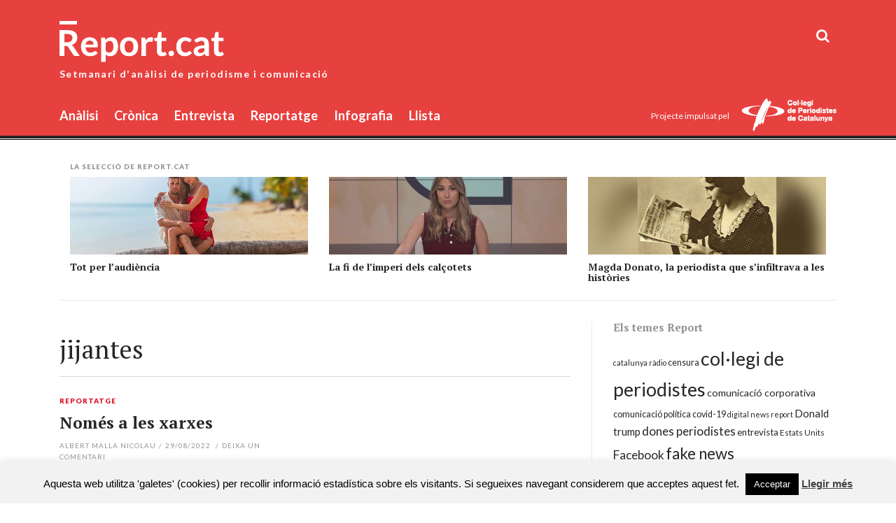

--- FILE ---
content_type: text/html; charset=UTF-8
request_url: https://www.report.cat/tag/jijantes/
body_size: 14598
content:
<!DOCTYPE html>
<html lang="ca">
<head>
<meta charset="UTF-8">
<meta name="viewport" content="width=device-width, initial-scale=1">
<title>jijantes Archives -</title>
<link rel="profile" href="http://gmpg.org/xfn/11">
<link rel="pingback" href="https://www.report.cat/xmlrpc.php">

<meta name='robots' content='index, follow, max-image-preview:large, max-snippet:-1, max-video-preview:-1' />
	<style>img:is([sizes="auto" i], [sizes^="auto," i]) { contain-intrinsic-size: 3000px 1500px }</style>
	
	<!-- This site is optimized with the Yoast SEO plugin v19.8 - https://yoast.com/wordpress/plugins/seo/ -->
	<link rel="canonical" href="https://www.report.cat/tag/jijantes/" />
	<meta property="og:locale" content="ca_ES" />
	<meta property="og:type" content="article" />
	<meta property="og:title" content="jijantes Archives -" />
	<meta property="og:url" content="https://www.report.cat/tag/jijantes/" />
	<script type="application/ld+json" class="yoast-schema-graph">{"@context":"https://schema.org","@graph":[{"@type":"CollectionPage","@id":"https://www.report.cat/tag/jijantes/","url":"https://www.report.cat/tag/jijantes/","name":"jijantes Archives -","isPartOf":{"@id":"https://www.report.cat/#website"},"primaryImageOfPage":{"@id":"https://www.report.cat/tag/jijantes/#primaryimage"},"image":{"@id":"https://www.report.cat/tag/jijantes/#primaryimage"},"thumbnailUrl":"https://www.report.cat/wp-content/uploads/2022/08/Redes-Sociales.jpg","breadcrumb":{"@id":"https://www.report.cat/tag/jijantes/#breadcrumb"},"inLanguage":"ca"},{"@type":"ImageObject","inLanguage":"ca","@id":"https://www.report.cat/tag/jijantes/#primaryimage","url":"https://www.report.cat/wp-content/uploads/2022/08/Redes-Sociales.jpg","contentUrl":"https://www.report.cat/wp-content/uploads/2022/08/Redes-Sociales.jpg","width":1366,"height":883,"caption":"Cada cop hi ha més mitjans nascuts a les xarxes socials"},{"@type":"BreadcrumbList","@id":"https://www.report.cat/tag/jijantes/#breadcrumb","itemListElement":[{"@type":"ListItem","position":1,"name":"Home","item":"https://www.report.cat/"},{"@type":"ListItem","position":2,"name":"jijantes"}]},{"@type":"WebSite","@id":"https://www.report.cat/#website","url":"https://www.report.cat/","name":"","description":"Setmanari d&#039;anàlisi de periodisme i comunicació","potentialAction":[{"@type":"SearchAction","target":{"@type":"EntryPoint","urlTemplate":"https://www.report.cat/?s={search_term_string}"},"query-input":"required name=search_term_string"}],"inLanguage":"ca"}]}</script>
	<!-- / Yoast SEO plugin. -->


<link rel='dns-prefetch' href='//www.report.cat' />
<link rel='dns-prefetch' href='//fonts.googleapis.com' />
<link rel="alternate" type="application/rss+xml" title=" &raquo; Canal d&#039;informació" href="https://www.report.cat/feed/" />
<link rel="alternate" type="application/rss+xml" title=" &raquo; Canal dels comentaris" href="https://www.report.cat/comments/feed/" />
<link rel="alternate" type="application/rss+xml" title=" &raquo; jijantes Canal de les etiquetes" href="https://www.report.cat/tag/jijantes/feed/" />
<script type="text/javascript">
/* <![CDATA[ */
window._wpemojiSettings = {"baseUrl":"https:\/\/s.w.org\/images\/core\/emoji\/16.0.1\/72x72\/","ext":".png","svgUrl":"https:\/\/s.w.org\/images\/core\/emoji\/16.0.1\/svg\/","svgExt":".svg","source":{"concatemoji":"https:\/\/www.report.cat\/wp-includes\/js\/wp-emoji-release.min.js?ver=6.8.3"}};
/*! This file is auto-generated */
!function(s,n){var o,i,e;function c(e){try{var t={supportTests:e,timestamp:(new Date).valueOf()};sessionStorage.setItem(o,JSON.stringify(t))}catch(e){}}function p(e,t,n){e.clearRect(0,0,e.canvas.width,e.canvas.height),e.fillText(t,0,0);var t=new Uint32Array(e.getImageData(0,0,e.canvas.width,e.canvas.height).data),a=(e.clearRect(0,0,e.canvas.width,e.canvas.height),e.fillText(n,0,0),new Uint32Array(e.getImageData(0,0,e.canvas.width,e.canvas.height).data));return t.every(function(e,t){return e===a[t]})}function u(e,t){e.clearRect(0,0,e.canvas.width,e.canvas.height),e.fillText(t,0,0);for(var n=e.getImageData(16,16,1,1),a=0;a<n.data.length;a++)if(0!==n.data[a])return!1;return!0}function f(e,t,n,a){switch(t){case"flag":return n(e,"\ud83c\udff3\ufe0f\u200d\u26a7\ufe0f","\ud83c\udff3\ufe0f\u200b\u26a7\ufe0f")?!1:!n(e,"\ud83c\udde8\ud83c\uddf6","\ud83c\udde8\u200b\ud83c\uddf6")&&!n(e,"\ud83c\udff4\udb40\udc67\udb40\udc62\udb40\udc65\udb40\udc6e\udb40\udc67\udb40\udc7f","\ud83c\udff4\u200b\udb40\udc67\u200b\udb40\udc62\u200b\udb40\udc65\u200b\udb40\udc6e\u200b\udb40\udc67\u200b\udb40\udc7f");case"emoji":return!a(e,"\ud83e\udedf")}return!1}function g(e,t,n,a){var r="undefined"!=typeof WorkerGlobalScope&&self instanceof WorkerGlobalScope?new OffscreenCanvas(300,150):s.createElement("canvas"),o=r.getContext("2d",{willReadFrequently:!0}),i=(o.textBaseline="top",o.font="600 32px Arial",{});return e.forEach(function(e){i[e]=t(o,e,n,a)}),i}function t(e){var t=s.createElement("script");t.src=e,t.defer=!0,s.head.appendChild(t)}"undefined"!=typeof Promise&&(o="wpEmojiSettingsSupports",i=["flag","emoji"],n.supports={everything:!0,everythingExceptFlag:!0},e=new Promise(function(e){s.addEventListener("DOMContentLoaded",e,{once:!0})}),new Promise(function(t){var n=function(){try{var e=JSON.parse(sessionStorage.getItem(o));if("object"==typeof e&&"number"==typeof e.timestamp&&(new Date).valueOf()<e.timestamp+604800&&"object"==typeof e.supportTests)return e.supportTests}catch(e){}return null}();if(!n){if("undefined"!=typeof Worker&&"undefined"!=typeof OffscreenCanvas&&"undefined"!=typeof URL&&URL.createObjectURL&&"undefined"!=typeof Blob)try{var e="postMessage("+g.toString()+"("+[JSON.stringify(i),f.toString(),p.toString(),u.toString()].join(",")+"));",a=new Blob([e],{type:"text/javascript"}),r=new Worker(URL.createObjectURL(a),{name:"wpTestEmojiSupports"});return void(r.onmessage=function(e){c(n=e.data),r.terminate(),t(n)})}catch(e){}c(n=g(i,f,p,u))}t(n)}).then(function(e){for(var t in e)n.supports[t]=e[t],n.supports.everything=n.supports.everything&&n.supports[t],"flag"!==t&&(n.supports.everythingExceptFlag=n.supports.everythingExceptFlag&&n.supports[t]);n.supports.everythingExceptFlag=n.supports.everythingExceptFlag&&!n.supports.flag,n.DOMReady=!1,n.readyCallback=function(){n.DOMReady=!0}}).then(function(){return e}).then(function(){var e;n.supports.everything||(n.readyCallback(),(e=n.source||{}).concatemoji?t(e.concatemoji):e.wpemoji&&e.twemoji&&(t(e.twemoji),t(e.wpemoji)))}))}((window,document),window._wpemojiSettings);
/* ]]> */
</script>
<link rel='stylesheet' id='otw_grid_manager-css' href='https://www.report.cat/wp-content/plugins/post-custom-templates-lite/include/otw_components/otw_content_sidebars_light/css/otw-grid.css?ver=0.1' type='text/css' media='all' />
<style id='wp-emoji-styles-inline-css' type='text/css'>

	img.wp-smiley, img.emoji {
		display: inline !important;
		border: none !important;
		box-shadow: none !important;
		height: 1em !important;
		width: 1em !important;
		margin: 0 0.07em !important;
		vertical-align: -0.1em !important;
		background: none !important;
		padding: 0 !important;
	}
</style>
<link rel='stylesheet' id='wp-block-library-css' href='https://www.report.cat/wp-includes/css/dist/block-library/style.min.css?ver=6.8.3' type='text/css' media='all' />
<style id='classic-theme-styles-inline-css' type='text/css'>
/*! This file is auto-generated */
.wp-block-button__link{color:#fff;background-color:#32373c;border-radius:9999px;box-shadow:none;text-decoration:none;padding:calc(.667em + 2px) calc(1.333em + 2px);font-size:1.125em}.wp-block-file__button{background:#32373c;color:#fff;text-decoration:none}
</style>
<style id='global-styles-inline-css' type='text/css'>
:root{--wp--preset--aspect-ratio--square: 1;--wp--preset--aspect-ratio--4-3: 4/3;--wp--preset--aspect-ratio--3-4: 3/4;--wp--preset--aspect-ratio--3-2: 3/2;--wp--preset--aspect-ratio--2-3: 2/3;--wp--preset--aspect-ratio--16-9: 16/9;--wp--preset--aspect-ratio--9-16: 9/16;--wp--preset--color--black: #000000;--wp--preset--color--cyan-bluish-gray: #abb8c3;--wp--preset--color--white: #ffffff;--wp--preset--color--pale-pink: #f78da7;--wp--preset--color--vivid-red: #cf2e2e;--wp--preset--color--luminous-vivid-orange: #ff6900;--wp--preset--color--luminous-vivid-amber: #fcb900;--wp--preset--color--light-green-cyan: #7bdcb5;--wp--preset--color--vivid-green-cyan: #00d084;--wp--preset--color--pale-cyan-blue: #8ed1fc;--wp--preset--color--vivid-cyan-blue: #0693e3;--wp--preset--color--vivid-purple: #9b51e0;--wp--preset--gradient--vivid-cyan-blue-to-vivid-purple: linear-gradient(135deg,rgba(6,147,227,1) 0%,rgb(155,81,224) 100%);--wp--preset--gradient--light-green-cyan-to-vivid-green-cyan: linear-gradient(135deg,rgb(122,220,180) 0%,rgb(0,208,130) 100%);--wp--preset--gradient--luminous-vivid-amber-to-luminous-vivid-orange: linear-gradient(135deg,rgba(252,185,0,1) 0%,rgba(255,105,0,1) 100%);--wp--preset--gradient--luminous-vivid-orange-to-vivid-red: linear-gradient(135deg,rgba(255,105,0,1) 0%,rgb(207,46,46) 100%);--wp--preset--gradient--very-light-gray-to-cyan-bluish-gray: linear-gradient(135deg,rgb(238,238,238) 0%,rgb(169,184,195) 100%);--wp--preset--gradient--cool-to-warm-spectrum: linear-gradient(135deg,rgb(74,234,220) 0%,rgb(151,120,209) 20%,rgb(207,42,186) 40%,rgb(238,44,130) 60%,rgb(251,105,98) 80%,rgb(254,248,76) 100%);--wp--preset--gradient--blush-light-purple: linear-gradient(135deg,rgb(255,206,236) 0%,rgb(152,150,240) 100%);--wp--preset--gradient--blush-bordeaux: linear-gradient(135deg,rgb(254,205,165) 0%,rgb(254,45,45) 50%,rgb(107,0,62) 100%);--wp--preset--gradient--luminous-dusk: linear-gradient(135deg,rgb(255,203,112) 0%,rgb(199,81,192) 50%,rgb(65,88,208) 100%);--wp--preset--gradient--pale-ocean: linear-gradient(135deg,rgb(255,245,203) 0%,rgb(182,227,212) 50%,rgb(51,167,181) 100%);--wp--preset--gradient--electric-grass: linear-gradient(135deg,rgb(202,248,128) 0%,rgb(113,206,126) 100%);--wp--preset--gradient--midnight: linear-gradient(135deg,rgb(2,3,129) 0%,rgb(40,116,252) 100%);--wp--preset--font-size--small: 13px;--wp--preset--font-size--medium: 20px;--wp--preset--font-size--large: 36px;--wp--preset--font-size--x-large: 42px;--wp--preset--spacing--20: 0.44rem;--wp--preset--spacing--30: 0.67rem;--wp--preset--spacing--40: 1rem;--wp--preset--spacing--50: 1.5rem;--wp--preset--spacing--60: 2.25rem;--wp--preset--spacing--70: 3.38rem;--wp--preset--spacing--80: 5.06rem;--wp--preset--shadow--natural: 6px 6px 9px rgba(0, 0, 0, 0.2);--wp--preset--shadow--deep: 12px 12px 50px rgba(0, 0, 0, 0.4);--wp--preset--shadow--sharp: 6px 6px 0px rgba(0, 0, 0, 0.2);--wp--preset--shadow--outlined: 6px 6px 0px -3px rgba(255, 255, 255, 1), 6px 6px rgba(0, 0, 0, 1);--wp--preset--shadow--crisp: 6px 6px 0px rgba(0, 0, 0, 1);}:where(.is-layout-flex){gap: 0.5em;}:where(.is-layout-grid){gap: 0.5em;}body .is-layout-flex{display: flex;}.is-layout-flex{flex-wrap: wrap;align-items: center;}.is-layout-flex > :is(*, div){margin: 0;}body .is-layout-grid{display: grid;}.is-layout-grid > :is(*, div){margin: 0;}:where(.wp-block-columns.is-layout-flex){gap: 2em;}:where(.wp-block-columns.is-layout-grid){gap: 2em;}:where(.wp-block-post-template.is-layout-flex){gap: 1.25em;}:where(.wp-block-post-template.is-layout-grid){gap: 1.25em;}.has-black-color{color: var(--wp--preset--color--black) !important;}.has-cyan-bluish-gray-color{color: var(--wp--preset--color--cyan-bluish-gray) !important;}.has-white-color{color: var(--wp--preset--color--white) !important;}.has-pale-pink-color{color: var(--wp--preset--color--pale-pink) !important;}.has-vivid-red-color{color: var(--wp--preset--color--vivid-red) !important;}.has-luminous-vivid-orange-color{color: var(--wp--preset--color--luminous-vivid-orange) !important;}.has-luminous-vivid-amber-color{color: var(--wp--preset--color--luminous-vivid-amber) !important;}.has-light-green-cyan-color{color: var(--wp--preset--color--light-green-cyan) !important;}.has-vivid-green-cyan-color{color: var(--wp--preset--color--vivid-green-cyan) !important;}.has-pale-cyan-blue-color{color: var(--wp--preset--color--pale-cyan-blue) !important;}.has-vivid-cyan-blue-color{color: var(--wp--preset--color--vivid-cyan-blue) !important;}.has-vivid-purple-color{color: var(--wp--preset--color--vivid-purple) !important;}.has-black-background-color{background-color: var(--wp--preset--color--black) !important;}.has-cyan-bluish-gray-background-color{background-color: var(--wp--preset--color--cyan-bluish-gray) !important;}.has-white-background-color{background-color: var(--wp--preset--color--white) !important;}.has-pale-pink-background-color{background-color: var(--wp--preset--color--pale-pink) !important;}.has-vivid-red-background-color{background-color: var(--wp--preset--color--vivid-red) !important;}.has-luminous-vivid-orange-background-color{background-color: var(--wp--preset--color--luminous-vivid-orange) !important;}.has-luminous-vivid-amber-background-color{background-color: var(--wp--preset--color--luminous-vivid-amber) !important;}.has-light-green-cyan-background-color{background-color: var(--wp--preset--color--light-green-cyan) !important;}.has-vivid-green-cyan-background-color{background-color: var(--wp--preset--color--vivid-green-cyan) !important;}.has-pale-cyan-blue-background-color{background-color: var(--wp--preset--color--pale-cyan-blue) !important;}.has-vivid-cyan-blue-background-color{background-color: var(--wp--preset--color--vivid-cyan-blue) !important;}.has-vivid-purple-background-color{background-color: var(--wp--preset--color--vivid-purple) !important;}.has-black-border-color{border-color: var(--wp--preset--color--black) !important;}.has-cyan-bluish-gray-border-color{border-color: var(--wp--preset--color--cyan-bluish-gray) !important;}.has-white-border-color{border-color: var(--wp--preset--color--white) !important;}.has-pale-pink-border-color{border-color: var(--wp--preset--color--pale-pink) !important;}.has-vivid-red-border-color{border-color: var(--wp--preset--color--vivid-red) !important;}.has-luminous-vivid-orange-border-color{border-color: var(--wp--preset--color--luminous-vivid-orange) !important;}.has-luminous-vivid-amber-border-color{border-color: var(--wp--preset--color--luminous-vivid-amber) !important;}.has-light-green-cyan-border-color{border-color: var(--wp--preset--color--light-green-cyan) !important;}.has-vivid-green-cyan-border-color{border-color: var(--wp--preset--color--vivid-green-cyan) !important;}.has-pale-cyan-blue-border-color{border-color: var(--wp--preset--color--pale-cyan-blue) !important;}.has-vivid-cyan-blue-border-color{border-color: var(--wp--preset--color--vivid-cyan-blue) !important;}.has-vivid-purple-border-color{border-color: var(--wp--preset--color--vivid-purple) !important;}.has-vivid-cyan-blue-to-vivid-purple-gradient-background{background: var(--wp--preset--gradient--vivid-cyan-blue-to-vivid-purple) !important;}.has-light-green-cyan-to-vivid-green-cyan-gradient-background{background: var(--wp--preset--gradient--light-green-cyan-to-vivid-green-cyan) !important;}.has-luminous-vivid-amber-to-luminous-vivid-orange-gradient-background{background: var(--wp--preset--gradient--luminous-vivid-amber-to-luminous-vivid-orange) !important;}.has-luminous-vivid-orange-to-vivid-red-gradient-background{background: var(--wp--preset--gradient--luminous-vivid-orange-to-vivid-red) !important;}.has-very-light-gray-to-cyan-bluish-gray-gradient-background{background: var(--wp--preset--gradient--very-light-gray-to-cyan-bluish-gray) !important;}.has-cool-to-warm-spectrum-gradient-background{background: var(--wp--preset--gradient--cool-to-warm-spectrum) !important;}.has-blush-light-purple-gradient-background{background: var(--wp--preset--gradient--blush-light-purple) !important;}.has-blush-bordeaux-gradient-background{background: var(--wp--preset--gradient--blush-bordeaux) !important;}.has-luminous-dusk-gradient-background{background: var(--wp--preset--gradient--luminous-dusk) !important;}.has-pale-ocean-gradient-background{background: var(--wp--preset--gradient--pale-ocean) !important;}.has-electric-grass-gradient-background{background: var(--wp--preset--gradient--electric-grass) !important;}.has-midnight-gradient-background{background: var(--wp--preset--gradient--midnight) !important;}.has-small-font-size{font-size: var(--wp--preset--font-size--small) !important;}.has-medium-font-size{font-size: var(--wp--preset--font-size--medium) !important;}.has-large-font-size{font-size: var(--wp--preset--font-size--large) !important;}.has-x-large-font-size{font-size: var(--wp--preset--font-size--x-large) !important;}
:where(.wp-block-post-template.is-layout-flex){gap: 1.25em;}:where(.wp-block-post-template.is-layout-grid){gap: 1.25em;}
:where(.wp-block-columns.is-layout-flex){gap: 2em;}:where(.wp-block-columns.is-layout-grid){gap: 2em;}
:root :where(.wp-block-pullquote){font-size: 1.5em;line-height: 1.6;}
</style>
<link rel='stylesheet' id='cookie-law-info-css' href='https://www.report.cat/wp-content/plugins/cookie-law-info/legacy/public/css/cookie-law-info-public.css?ver=3.0.3' type='text/css' media='all' />
<link rel='stylesheet' id='cookie-law-info-gdpr-css' href='https://www.report.cat/wp-content/plugins/cookie-law-info/legacy/public/css/cookie-law-info-gdpr.css?ver=3.0.3' type='text/css' media='all' />
<link rel='stylesheet' id='email-subscribers-css' href='https://www.report.cat/wp-content/plugins/email-subscribers/lite/public/css/email-subscribers-public.css?ver=5.4.16' type='text/css' media='all' />
<link rel='stylesheet' id='ppress-frontend-css' href='https://www.report.cat/wp-content/plugins/wp-user-avatar/assets/css/frontend.min.css?ver=4.2.0' type='text/css' media='all' />
<link rel='stylesheet' id='ppress-flatpickr-css' href='https://www.report.cat/wp-content/plugins/wp-user-avatar/assets/flatpickr/flatpickr.min.css?ver=4.2.0' type='text/css' media='all' />
<link rel='stylesheet' id='ppress-select2-css' href='https://www.report.cat/wp-content/plugins/wp-user-avatar/assets/select2/select2.min.css?ver=6.8.3' type='text/css' media='all' />
<link rel='stylesheet' id='thebreakingnews-fonts-css' href='//fonts.googleapis.com/css?family=PT+Serif%3A400%2C700%7CLato%3A+400%2C700%2C900&#038;subset=latin%2Clatin-ext%2Ccyrillic%2Ccyrillic-ext' type='text/css' media='all' />
<link rel='stylesheet' id='thebreakingnews-icons-css' href='https://www.report.cat/wp-content/themes/thebreakingnews/css/font-awesome.css?ver=4.2.0' type='text/css' media='all' />
<link rel='stylesheet' id='thebreakingnews-framework-css' href='https://www.report.cat/wp-content/themes/thebreakingnews/css/bootstrap.css?ver=3.2.0' type='text/css' media='all' />
<link rel='stylesheet' id='thebreakingnews-style-css' href='https://www.report.cat/wp-content/themes/thebreakingnews_child/style.css?ver=6.8.3' type='text/css' media='all' />
<link rel='stylesheet' id='azc-tc-css' href='https://www.report.cat/wp-content/plugins/azurecurve-tag-cloud/style.css?ver=1.0.0' type='text/css' media='all' />
<link rel='stylesheet' id='otw_components_0_css-css' href='https://www.report.cat/wp-content/uploads/otwcache/otw_components_css_0_47de0f4f7626bc80f02241521be7a0c0.css?ver=0.1' type='text/css' media='all' />
<script type="text/javascript" src="https://www.report.cat/wp-includes/js/jquery/jquery.min.js?ver=3.7.1" id="jquery-core-js"></script>
<script type="text/javascript" src="https://www.report.cat/wp-includes/js/jquery/jquery-migrate.min.js?ver=3.4.1" id="jquery-migrate-js"></script>
<script type="text/javascript" id="cookie-law-info-js-extra">
/* <![CDATA[ */
var Cli_Data = {"nn_cookie_ids":[],"cookielist":[],"non_necessary_cookies":[],"ccpaEnabled":"","ccpaRegionBased":"","ccpaBarEnabled":"","strictlyEnabled":["necessary","obligatoire"],"ccpaType":"gdpr","js_blocking":"","custom_integration":"","triggerDomRefresh":"","secure_cookies":""};
var cli_cookiebar_settings = {"animate_speed_hide":"500","animate_speed_show":"500","background":"#f2f2f2","border":"#444","border_on":"","button_1_button_colour":"#000","button_1_button_hover":"#000000","button_1_link_colour":"#fff","button_1_as_button":"1","button_1_new_win":"","button_2_button_colour":"#333","button_2_button_hover":"#292929","button_2_link_colour":"#444","button_2_as_button":"","button_2_hidebar":"","button_3_button_colour":"#000","button_3_button_hover":"#000000","button_3_link_colour":"#fff","button_3_as_button":"1","button_3_new_win":"","button_4_button_colour":"#000","button_4_button_hover":"#000000","button_4_link_colour":"#62a329","button_4_as_button":"","button_7_button_colour":"#61a229","button_7_button_hover":"#4e8221","button_7_link_colour":"#fff","button_7_as_button":"1","button_7_new_win":"1","font_family":"Helvetica, Arial, sans-serif","header_fix":"","notify_animate_hide":"1","notify_animate_show":"","notify_div_id":"#cookie-law-info-bar","notify_position_horizontal":"right","notify_position_vertical":"bottom","scroll_close":"","scroll_close_reload":"","accept_close_reload":"","reject_close_reload":"","showagain_tab":"","showagain_background":"#fff","showagain_border":"#000","showagain_div_id":"#cookie-law-info-again","showagain_x_position":"100px","text":"#000","show_once_yn":"1","show_once":"10000","logging_on":"","as_popup":"","popup_overlay":"1","bar_heading_text":"","cookie_bar_as":"banner","popup_showagain_position":"bottom-right","widget_position":"left"};
var log_object = {"ajax_url":"https:\/\/www.report.cat\/wp-admin\/admin-ajax.php"};
/* ]]> */
</script>
<script type="text/javascript" src="https://www.report.cat/wp-content/plugins/cookie-law-info/legacy/public/js/cookie-law-info-public.js?ver=3.0.3" id="cookie-law-info-js"></script>
<script type="text/javascript" src="https://www.report.cat/wp-content/plugins/wp-user-avatar/assets/flatpickr/flatpickr.min.js?ver=4.2.0" id="ppress-flatpickr-js"></script>
<script type="text/javascript" src="https://www.report.cat/wp-content/plugins/wp-user-avatar/assets/select2/select2.min.js?ver=4.2.0" id="ppress-select2-js"></script>
<script type="text/javascript" src="https://www.report.cat/wp-content/uploads/otwcache/otw_components_js_0_fa9425f150d8338a0f0ace5c930f5a98.js?ver=0.1" id="otw_components_0_js-js"></script>
<link rel="https://api.w.org/" href="https://www.report.cat/wp-json/" /><link rel="alternate" title="JSON" type="application/json" href="https://www.report.cat/wp-json/wp/v2/tags/1184" /><link rel="EditURI" type="application/rsd+xml" title="RSD" href="https://www.report.cat/xmlrpc.php?rsd" />
<meta name="generator" content="WordPress 6.8.3" />
	<link rel="preconnect" href="https://fonts.googleapis.com">
	<link rel="preconnect" href="https://fonts.gstatic.com">
		<!--[if lt IE 9]>
	<script src="https://www.report.cat/wp-content/themes/thebreakingnews/js/html5.js"></script>
	<script src="https://www.report.cat/wp-content/themes/thebreakingnews/js/respond.js"></script>
	<![endif]-->
	<link rel="shortcut icon" href="https://www.report.cat/wp-content/uploads/2015/03/favicon.ico" title="Favicon" />
<script>
  (function(i,s,o,g,r,a,m){i['GoogleAnalyticsObject']=r;i[r]=i[r]||function(){
  (i[r].q=i[r].q||[]).push(arguments)},i[r].l=1*new Date();a=s.createElement(o),
  m=s.getElementsByTagName(o)[0];a.async=1;a.src=g;m.parentNode.insertBefore(a,m)
  })(window,document,'script','//www.google-analytics.com/analytics.js','ga');

  ga('create', 'UA-61261930-1', 'auto');
  ga('send', 'pageview');

</script>
<style type="text/css">.recentcomments a{display:inline !important;padding:0 !important;margin:0 !important;}</style>	<style id="egf-frontend-styles" type="text/css">
		p {} h1 {} h2 {} h3 {} h4 {} h5 {font-family: 'Trebuchet MS', sans-serif;font-style: normal;font-weight: 400;} h6 {font-size: 10px;line-height: 2;} 	</style>
	</head>

<body class="archive tag tag-jijantes tag-1184 wp-theme-thebreakingnews wp-child-theme-thebreakingnews_child group-blog" itemscope="itemscope" itemtype="http://schema.org/WebPage">
<div id="page" class="hfeed site">
	<a class="skip-link screen-reader-text" href="#content">Skip to content</a>

	<div id="header-search-box">
		<div class="container">
			<form method="get" class="header-searchform form-inline" action="https://www.report.cat/" role="search">
				<div class="header-searchform-inner">
					<input type="text" class="field" name="s" value="" id="s" placeholder="Escriu aquí les paraules que cerques" />
					<button type="submit" class="submit"><i class="fa fa-search" title="search button"></i></button>
				</div><!-- .header-searchform-inner -->
			</form><!-- .header-searchform -->
		</div><!-- .container -->
	</div><!-- .header-search-box -->

	<header id="masthead" class="site-header" role="banner" itemscope="itemscope" itemtype="http://schema.org/WPHeader">

		
		<div class="container">
			<div class="clearfix header-inner">

				<div class="site-branding pull-left">
										<div class="website-logo">
						<a href="https://www.report.cat/" rel="home">
							<img src="https://www.report.cat/wp-content/uploads/2015/03/logo_reportcat.png" alt="" />
						</a>
					</div><!-- .website-logo -->
					
					<h1 class="site-title main-font" itemprop="headline"><a href="https://www.report.cat/" rel="home"></a></h1>
					<h2 class="site-description main-font has-opacity" itemprop="description">Setmanari d&#039;anàlisi de periodisme i comunicació</h2>
				</div><!-- .site-branding -->

				<div class="header-controls pull-right">
										<a id="header-search-button" href="#"><i class="fa fa-search"></i></a>

					
				</div><!-- .header-controls -->
			</div><!-- .header-inner -->
		</div><!-- .container -->

		<div class="container">
			<div id="mobile-site-navigation"></div><!-- #mobile-site-navigation -->
		</div><!-- .container -->

		<nav id="site-navigation" class="main-navigation" role="navigation" data-small-nav-title="Menu" itemscope="itemscope" itemtype="http://schema.org/SiteNavigationElement">
			<div class="container">
							<ul id="menu-inici" class="nav-bar"><li id="menu-item-46" class="menu-item menu-item-type-taxonomy menu-item-object-category menu-item-46"><a href="https://www.report.cat/article/analisi/">Anàlisi</a></li>
<li id="menu-item-30" class="menu-item menu-item-type-taxonomy menu-item-object-category menu-item-30"><a href="https://www.report.cat/article/croniques/">Crònica</a></li>
<li id="menu-item-29" class="menu-item menu-item-type-taxonomy menu-item-object-category menu-item-29"><a href="https://www.report.cat/article/entrevistes/">Entrevista</a></li>
<li id="menu-item-48" class="menu-item menu-item-type-taxonomy menu-item-object-category menu-item-48"><a href="https://www.report.cat/article/reportatges/">Reportatge</a></li>
<li id="menu-item-1069" class="menu-item menu-item-type-taxonomy menu-item-object-category menu-item-1069"><a href="https://www.report.cat/article/infografia/">Infografia</a></li>
<li id="menu-item-1068" class="menu-item menu-item-type-taxonomy menu-item-object-category menu-item-1068"><a href="https://www.report.cat/article/llista/">Llista</a></li>
</ul>			
				<div class="site-sponsor">
					<span>Projecte impulsat pel</span>
					<a href="http://www.periodistes.org" target="_blank" alt="Col·legi de Periodistes de Catalunya" title="Projecte impulsat pel Col·legi de Periodistes de Catalunya"><img src="https://www.report.cat/wp-content/themes/thebreakingnews_child/images/logo_periodistes.png" /></a>
				</div>
			</div><!-- .container -->
		</nav><!-- #site-navigation -->
	</header><!-- #masthead -->

	<div id="content" class="site-content container">

		
		<div class="editors-choice-container">
						<h5 class="editors-choice-title main-font">La selecció de Report.cat</h5>
			
			<div id="editors-choice">
			
			<div class="item">
								<div class="post-thumb">
					<a href="https://www.report.cat/tot-per-laudiencia/" class="thumb-link">
					<img width="800" height="260" src="https://www.report.cat/wp-content/uploads/2026/01/isla-tentaciones-scaled-e1769776115714-800x260.jpg" class="attachment-mini-banner-image size-mini-banner-image wp-post-image" alt="" decoding="async" fetchpriority="high" />
					
					</a><!-- .thumb-link -->
				</div><!-- .post-thumb -->
				
				<h4 class="entry-title"><a href="https://www.report.cat/tot-per-laudiencia/" rel="bookmark">Tot per l’audiència</a></h4>			</div><!-- .item -->

			
			<div class="item">
								<div class="post-thumb">
					<a href="https://www.report.cat/la-fi-de-limperi-dels-calcotets/" class="thumb-link">
					<img width="800" height="260" src="https://www.report.cat/wp-content/uploads/2026/01/marta-carreras-els-matins-tv3-800x260.jpeg" class="attachment-mini-banner-image size-mini-banner-image wp-post-image" alt="" decoding="async" />
					
					</a><!-- .thumb-link -->
				</div><!-- .post-thumb -->
				
				<h4 class="entry-title"><a href="https://www.report.cat/la-fi-de-limperi-dels-calcotets/" rel="bookmark">La fi de l’imperi dels calçotets</a></h4>			</div><!-- .item -->

			
			<div class="item">
								<div class="post-thumb">
					<a href="https://www.report.cat/la-periodista-que-sinfiltrava-a-les-histories/" class="thumb-link">
					<img width="800" height="260" src="https://www.report.cat/wp-content/uploads/2026/01/Maga-Donato-800x260.jpg" class="attachment-mini-banner-image size-mini-banner-image wp-post-image" alt="" decoding="async" />
					
					</a><!-- .thumb-link -->
				</div><!-- .post-thumb -->
				
				<h4 class="entry-title"><a href="https://www.report.cat/la-periodista-que-sinfiltrava-a-les-histories/" rel="bookmark">Magda Donato, la periodista que s’infiltrava a les històries</a></h4>			</div><!-- .item -->

						</div><!-- #editors-choice -->
		</div><!-- .editors-choice-container -->

		
		
<div class="row">
	<section id="primary" class="content-area col-lg-8 col-md-8">
		<main id="main" class="site-main" role="main" itemprop="mainContentOfPage">

		
			<header class="page-header">
				<h1 class="page-title">
					jijantes				</h1>
							</header><!-- .page-header -->

			
				<div class="row content-grid">
									<div class="hentry-box col-lg-6 col-md-6">
					
<article id="post-3856" class="post-3856 post type-post status-publish format-standard has-post-thumbnail hentry category-reportatges tag-jijantes tag-periodisme-esportiu tag-relevo tag-xarxes-socials" itemscope="itemscope" itemtype="http://schema.org/Article">
	<header class="entry-header">

		<div class="entry-category"><a href="https://www.report.cat/article/reportatges/" rel="category tag" itemprop="articleSection">Reportatge</a></div><!-- .entry-category -->

		<h2 class="entry-title" itemprop="name headline"><a href="https://www.report.cat/nomes-a-les-xarxes/" rel="bookmark" itemprop="url">Només a les xarxes</a></h2>
				<div class="entry-meta">
			<span class="byline"> <span class="author vcard" itemprop="author" itemscope="itemscope" itemtype="http://schema.org/Person"><a class="url fn n" href="https://www.report.cat/author/amalla/" itemprop="name">Albert Malla Nicolau</a></span></span><span class="sep">/</span><span class="posted-on"><a href="https://www.report.cat/nomes-a-les-xarxes/" rel="bookmark"><time class="entry-date published" datetime="2022-08-29T08:08:22+02:00" itemprop="datePublished">29/08/2022</time><time class="updated" datetime="2022-08-29T14:19:34+02:00" itemprop="dateModified">29/08/2022</time></a></span>						<span class="comments-link"><span class="sep">/</span><a href="https://www.report.cat/nomes-a-les-xarxes/#respond">Deixa un comentari</a></span>
					</div><!-- .entry-meta -->
		
	</header><!-- .entry-header -->

			<div class="post-thumb">
			<a href="https://www.report.cat/nomes-a-les-xarxes/" class="thumb-link">

			<span class="format-icon"></span>

							<img width="800" height="400" src="https://www.report.cat/wp-content/uploads/2022/08/Redes-Sociales-800x400.jpg" class="attachment-banner-image size-banner-image wp-post-image" alt="xarxes socials periodisme esportiu" itemprop="image" decoding="async" fetchpriority="high" />			
			
			</a><!-- .thumb-link -->
		</div><!-- .post-thumb -->
	
		<div class="entry-summary" itemprop="description">
		<p>Cada cop hi ha més mitjans que es consumeixen exclusivament en plataformes com TikTok, Instagram o Twitch</p>
	</div><!-- .entry-summary -->
	
	</article><!-- #post-## -->					</div><!-- .hentry-box -->
								</div><!-- .content-grid -->

			
			
		
		</main><!-- #main -->
	</section><!-- #primary -->

		<div class="col-lg-4 col-md-4">
	
<div id="secondary" class="widget-area" role="complementary" itemscope="itemscope" itemtype="http://schema.org/WPSideBar">
	<aside id="tag_cloud-3" class="widget widget_tag_cloud"><h4 class="widget-title">Els temes Report</h4><div class="tagcloud"><a href="https://www.report.cat/tag/catalunya-radio/" class="tag-cloud-link tag-link-9 tag-link-position-1" style="font-size: 8pt;" aria-label="catalunya ràdio (9 elements)">catalunya ràdio</a>
<a href="https://www.report.cat/tag/censura/" class="tag-cloud-link tag-link-28 tag-link-position-2" style="font-size: 9.4177215189873pt;" aria-label="censura (11 elements)">censura</a>
<a href="https://www.report.cat/tag/col%c2%b7legi-de-periodistes/" class="tag-cloud-link tag-link-40 tag-link-position-3" style="font-size: 20.050632911392pt;" aria-label="col·legi de periodistes (47 elements)">col·legi de periodistes</a>
<a href="https://www.report.cat/tag/comunicacio-corporativa/" class="tag-cloud-link tag-link-148 tag-link-position-4" style="font-size: 10.658227848101pt;" aria-label="comunicació corporativa (13 elements)">comunicació corporativa</a>
<a href="https://www.report.cat/tag/comunicacio-politica/" class="tag-cloud-link tag-link-145 tag-link-position-5" style="font-size: 9.4177215189873pt;" aria-label="comunicació política (11 elements)">comunicació política</a>
<a href="https://www.report.cat/tag/covid-19/" class="tag-cloud-link tag-link-913 tag-link-position-6" style="font-size: 9.4177215189873pt;" aria-label="covid-19 (11 elements)">covid-19</a>
<a href="https://www.report.cat/tag/digital-news-report/" class="tag-cloud-link tag-link-170 tag-link-position-7" style="font-size: 8pt;" aria-label="digital news report (9 elements)">digital news report</a>
<a href="https://www.report.cat/tag/donald-trump/" class="tag-cloud-link tag-link-261 tag-link-position-8" style="font-size: 11.189873417722pt;" aria-label="Donald trump (14 elements)">Donald trump</a>
<a href="https://www.report.cat/tag/dones-periodistes/" class="tag-cloud-link tag-link-481 tag-link-position-9" style="font-size: 12.962025316456pt;" aria-label="dones periodistes (18 elements)">dones periodistes</a>
<a href="https://www.report.cat/tag/entrevista/" class="tag-cloud-link tag-link-226 tag-link-position-10" style="font-size: 9.9493670886076pt;" aria-label="entrevista (12 elements)">entrevista</a>
<a href="https://www.report.cat/tag/estats-units/" class="tag-cloud-link tag-link-67 tag-link-position-11" style="font-size: 8.7088607594937pt;" aria-label="Estats Units (10 elements)">Estats Units</a>
<a href="https://www.report.cat/tag/facebook/" class="tag-cloud-link tag-link-57 tag-link-position-12" style="font-size: 12.962025316456pt;" aria-label="Facebook (18 elements)">Facebook</a>
<a href="https://www.report.cat/tag/fake-news/" class="tag-cloud-link tag-link-517 tag-link-position-13" style="font-size: 16.683544303797pt;" aria-label="fake news (30 elements)">fake news</a>
<a href="https://www.report.cat/tag/fotoperiodisme/" class="tag-cloud-link tag-link-34 tag-link-position-14" style="font-size: 17.215189873418pt;" aria-label="fotoperiodisme (32 elements)">fotoperiodisme</a>
<a href="https://www.report.cat/tag/freelance/" class="tag-cloud-link tag-link-93 tag-link-position-15" style="font-size: 8pt;" aria-label="freelance (9 elements)">freelance</a>
<a href="https://www.report.cat/tag/google/" class="tag-cloud-link tag-link-132 tag-link-position-16" style="font-size: 9.9493670886076pt;" aria-label="google (12 elements)">google</a>
<a href="https://www.report.cat/tag/historia-periodisme/" class="tag-cloud-link tag-link-203 tag-link-position-17" style="font-size: 18.987341772152pt;" aria-label="història periodisme (41 elements)">història periodisme</a>
<a href="https://www.report.cat/tag/infografia/" class="tag-cloud-link tag-link-169 tag-link-position-18" style="font-size: 8.7088607594937pt;" aria-label="infografia (10 elements)">infografia</a>
<a href="https://www.report.cat/tag/intelligencia-artificial/" class="tag-cloud-link tag-link-549 tag-link-position-19" style="font-size: 10.658227848101pt;" aria-label="intel·ligència artificial (13 elements)">intel·ligència artificial</a>
<a href="https://www.report.cat/tag/llibertat-dexpressio/" class="tag-cloud-link tag-link-71 tag-link-position-20" style="font-size: 8.7088607594937pt;" aria-label="llibertat d&#039;expressió (10 elements)">llibertat d&#039;expressió</a>
<a href="https://www.report.cat/tag/llibertat-de-premsa/" class="tag-cloud-link tag-link-126 tag-link-position-21" style="font-size: 8.7088607594937pt;" aria-label="llibertat de premsa (10 elements)">llibertat de premsa</a>
<a href="https://www.report.cat/tag/llibres/" class="tag-cloud-link tag-link-124 tag-link-position-22" style="font-size: 12.075949367089pt;" aria-label="llibres (16 elements)">llibres</a>
<a href="https://www.report.cat/tag/llibres-periodisme/" class="tag-cloud-link tag-link-423 tag-link-position-23" style="font-size: 8.7088607594937pt;" aria-label="llibres periodisme (10 elements)">llibres periodisme</a>
<a href="https://www.report.cat/tag/llista/" class="tag-cloud-link tag-link-129 tag-link-position-24" style="font-size: 11.189873417722pt;" aria-label="llista (14 elements)">llista</a>
<a href="https://www.report.cat/tag/noves-tecnologies/" class="tag-cloud-link tag-link-110 tag-link-position-25" style="font-size: 10.658227848101pt;" aria-label="noves tecnologies (13 elements)">noves tecnologies</a>
<a href="https://www.report.cat/tag/periodisme/" class="tag-cloud-link tag-link-360 tag-link-position-26" style="font-size: 16.683544303797pt;" aria-label="periodisme (30 elements)">periodisme</a>
<a href="https://www.report.cat/tag/periodisme-dinvestigacio/" class="tag-cloud-link tag-link-47 tag-link-position-27" style="font-size: 11.544303797468pt;" aria-label="periodisme d&#039;investigació (15 elements)">periodisme d&#039;investigació</a>
<a href="https://www.report.cat/tag/periodisme-de-dades/" class="tag-cloud-link tag-link-68 tag-link-position-28" style="font-size: 8.7088607594937pt;" aria-label="periodisme de dades (10 elements)">periodisme de dades</a>
<a href="https://www.report.cat/tag/periodisme-digital/" class="tag-cloud-link tag-link-58 tag-link-position-29" style="font-size: 21.46835443038pt;" aria-label="periodisme digital (56 elements)">periodisme digital</a>
<a href="https://www.report.cat/tag/periodisme-esportiu/" class="tag-cloud-link tag-link-175 tag-link-position-30" style="font-size: 8pt;" aria-label="periodisme esportiu (9 elements)">periodisme esportiu</a>
<a href="https://www.report.cat/tag/periodisme-impres/" class="tag-cloud-link tag-link-73 tag-link-position-31" style="font-size: 9.4177215189873pt;" aria-label="periodisme imprés (11 elements)">periodisme imprés</a>
<a href="https://www.report.cat/tag/periodisme-internacional/" class="tag-cloud-link tag-link-107 tag-link-position-32" style="font-size: 18.278481012658pt;" aria-label="periodisme internacional (37 elements)">periodisme internacional</a>
<a href="https://www.report.cat/tag/periodisme-politic/" class="tag-cloud-link tag-link-197 tag-link-position-33" style="font-size: 9.9493670886076pt;" aria-label="periodisme polític (12 elements)">periodisme polític</a>
<a href="https://www.report.cat/tag/podcast/" class="tag-cloud-link tag-link-605 tag-link-position-34" style="font-size: 8.7088607594937pt;" aria-label="podcast (10 elements)">podcast</a>
<a href="https://www.report.cat/tag/politica/" class="tag-cloud-link tag-link-23 tag-link-position-35" style="font-size: 8pt;" aria-label="política (9 elements)">política</a>
<a href="https://www.report.cat/tag/premsa-escrita/" class="tag-cloud-link tag-link-32 tag-link-position-36" style="font-size: 9.9493670886076pt;" aria-label="premsa escrita (12 elements)">premsa escrita</a>
<a href="https://www.report.cat/tag/premsa-impresa/" class="tag-cloud-link tag-link-139 tag-link-position-37" style="font-size: 8.7088607594937pt;" aria-label="premsa impresa (10 elements)">premsa impresa</a>
<a href="https://www.report.cat/tag/reuters-institute/" class="tag-cloud-link tag-link-179 tag-link-position-38" style="font-size: 8.7088607594937pt;" aria-label="reuters institute (10 elements)">reuters institute</a>
<a href="https://www.report.cat/tag/revolucio-digital/" class="tag-cloud-link tag-link-11 tag-link-position-39" style="font-size: 8pt;" aria-label="revolució digital (9 elements)">revolució digital</a>
<a href="https://www.report.cat/tag/radio/" class="tag-cloud-link tag-link-14 tag-link-position-40" style="font-size: 14.73417721519pt;" aria-label="ràdio (23 elements)">ràdio</a>
<a href="https://www.report.cat/tag/televisio/" class="tag-cloud-link tag-link-31 tag-link-position-41" style="font-size: 17.924050632911pt;" aria-label="televisió (35 elements)">televisió</a>
<a href="https://www.report.cat/tag/tv3/" class="tag-cloud-link tag-link-228 tag-link-position-42" style="font-size: 12.075949367089pt;" aria-label="TV3 (16 elements)">TV3</a>
<a href="https://www.report.cat/tag/twitter/" class="tag-cloud-link tag-link-21 tag-link-position-43" style="font-size: 11.544303797468pt;" aria-label="twitter (15 elements)">twitter</a>
<a href="https://www.report.cat/tag/xarxes-socials/" class="tag-cloud-link tag-link-16 tag-link-position-44" style="font-size: 22pt;" aria-label="xarxes socials (60 elements)">xarxes socials</a></div>
</aside><aside id="text-6" class="widget widget_text"><h4 class="widget-title">Com s&#8217;informen els catalans?</h4>			<div class="textwidget"><h5><a href="https://www.report.cat/catalunya-radio-rac1-analisi-consum-informacio-ceo-catalunya/">Edat i sexe</a></h5>
<h5><a href="https://www.report.cat/grupo-godo-tve1-com-informen-catalans-llengua-origen/">Idioma i lloc de naixement</a></h5>
<h5><a href="https://www.report.cat/tv3-polititzada-com-informen-catalunya/">Ideologia i independentisme</a></h5>
<h5><a href="https://www.report.cat/els-universitaris-no-miren-tant-la-tele/">Nivell estudis i economia</a></h5>
<h5><a href="https://www.report.cat/els-pericos-els-mes-informats/">Futbol i religió</a></h5>
</div>
		</aside><aside id="text-2" class="widget widget_text"><h4 class="widget-title">+ Report</h4>			<div class="textwidget"><h5><a title="L’equip" href="http://www.report.cat/redaccio-report-colegi-periodistes/">L'equip</a></h5>
<h5><a title="Vols escriure a Report.cat?" href="http://www.report.cat/vols-escriure-a-report-cat/">Vols escriure a Report.cat?</a></h5>
<h5><a href="https://www.periodistes.cat/politica-de-privadesa" target="_blank" rel="noopener noreferrer">Política de privacitat</a></h5>
<h5><a href="http://www.periodistes.org/ca/home.html" target="_blank" rel="noopener noreferrer">Web del Col·legi de Periodistes</a></h5>
</div>
		</aside><aside id="email-subscribers-form-2" class="widget widget_email-subscribers-form"><h4 class="widget-title"> Subscriu-te a Report.cat </h4><div class="emaillist" id="es_form_f1-n1"><form action="/tag/jijantes/#es_form_f1-n1" method="post" class="es_subscription_form es_shortcode_form " id="es_subscription_form_6980d08e0d3ce" data-source="ig-es"><div class="es_caption">Deixa'ns el teu e-mail i t'enviare'm un correu quan es publiquin nous articles</div><div class="es-field-wrap"><label><input class="es_required_field es_txt_email ig_es_form_field_email" type="email" name="esfpx_email" value="" placeholder="" required="required" /></label></div><input type="hidden" name="esfpx_lists[]" value="77193a44a719" /><input type="hidden" name="esfpx_form_id" value="1" /><input type="hidden" name="es" value="subscribe" />
			<input type="hidden" name="esfpx_es_form_identifier" value="f1-n1" />
			<input type="hidden" name="esfpx_es_email_page" value="3856" />
			<input type="hidden" name="esfpx_es_email_page_url" value="https://www.report.cat/nomes-a-les-xarxes/" />
			<input type="hidden" name="esfpx_status" value="Unconfirmed" />
			<input type="hidden" name="esfpx_es-subscribe" id="es-subscribe-6980d08e0d3ce" value="c3c29a7a2f" />
			<label style="position:absolute;top:-99999px;left:-99999px;z-index:-99;"><input type="email" name="esfpx_es_hp_email" class="es_required_field" tabindex="-1" autocomplete="-1" value="" /></label><input type="submit" name="submit" class="es_subscription_form_submit es_submit_button es_textbox_button" id="es_subscription_form_submit_6980d08e0d3ce" value="Subscriure's" /><span class="es_spinner_image" id="spinner-image"><img src="https://www.report.cat/wp-content/plugins/email-subscribers/lite/public/images/spinner.gif" alt="Loading" /></span></form><span class="es_subscription_message " id="es_subscription_message_6980d08e0d3ce"></span></div></aside><aside id="leastreadpostswidget-2" class="widget widget_leastreadpostswidget"><h4 class="widget-title">El més llegit el darrer mes</h4><ul class="mlrp_ul">
        <li><a title="Tot per l’audiència" href="https://www.report.cat/tot-per-laudiencia/">Tot per l’audiència</a>
					<span class="most_and_least_read_posts_hits"></span>
          
				</li>
        <li><a title="Magda Donato, la periodista que s’infiltrava a les històries" href="https://www.report.cat/la-periodista-que-sinfiltrava-a-les-histories/">Magda Donato, la periodista que s’infiltrava a les històries</a>
					<span class="most_and_least_read_posts_hits"></span>
          
				</li>
        <li><a title="Un pas més contra la desinformació climàtica" href="https://www.report.cat/un-pas-mes-contra-la-desinformacio-climatica/">Un pas més contra la desinformació climàtica</a>
					<span class="most_and_least_read_posts_hits"></span>
          
				</li>
        <li><a title="La fi de l’imperi dels calçotets" href="https://www.report.cat/la-fi-de-limperi-dels-calcotets/">La fi de l’imperi dels calçotets</a>
					<span class="most_and_least_read_posts_hits"></span>
          
				</li></ul>
		<div style="clear:both;"></div></aside><aside id="text-5" class="widget widget_text">			<div class="textwidget"><a href="http://www.fundacioferrereguizabal.com/"><img class=" size-full wp-image-486 alignnone" src="https://www.report.cat/wp-content/uploads/2015/10/Ferrer-Eguizabal_logo.jpg" alt="Ferrer Eguizabal_logo" width="321" height="90" /></a></div>
		</aside><aside id="text-9" class="widget widget_text">			<div class="textwidget"><a href="https://www.caixabank.es/particular/home/particulares_es.html"><img class=" size-full wp-image-486 alignnone" src="https://www.report.cat/wp-content/uploads/2025/05/logo-caixabank.jpg" alt="Caixabank_logo" width="321" height="90" /></a></div>
		</aside></div><!-- #secondary -->
	</div><!-- .col -->
	
</div><!-- .row -->


	
	</div><!-- #content -->

	<footer id="colophon" class="site-footer" role="contentinfo" itemscope="itemscope" itemtype="http://schema.org/WPFooter">

		<div class="container">
			<div class="footer-widgets">
				<div class="row">
					<div class="col-lg-6 col-md-6 wide-widget">
						<aside id="text-3" class="widget widget_text"><h4 class="widget-title">Qui som</h4>			<div class="textwidget">L'equip de <strong>Report.cat</strong> està format íntegrament per periodistes col·legiats. El portal compta amb una subvenció de la Fundació Ferrer i Eguizábal, amb la qual es premien els millors treballs. Les reunions del Consell de Redacció, obertes a qualsevol col·legiat que desitgi participar-hi, són els divendres a les 13h a la seu de Barcelona del <a href="http://periodistes.org" target="_blank">Col·legi de Periodistes</a>.</div>
		</aside>					</div><!-- .footer-widget-area -->
					<div class="col-lg-2 col-md-2 small-widget">
											</div><!-- .footer-widget-area -->
					<div class="col-lg-2 col-md-2 small-widget">
						<aside id="text-7" class="widget widget_text"><h4 class="widget-title">Amb el suport de:</h4>			<div class="textwidget"><p><a href="http://presidencia.gencat.cat/ca/inici"><img class="alignnone size-full wp-image-1939" src="https://www.report.cat/wp-content/uploads/2016/05/Departament-Presidencia.jpg" alt="" width="454" height="104" /></a></p>
</div>
		</aside><aside id="text-8" class="widget widget_text">			<div class="textwidget"><p>ISSN: <span lang="CA">2696-9505</span></p>
</div>
		</aside>					</div><!-- .footer-widget-area -->
					<div class="col-lg-2 col-md-2 small-widget">
						<aside id="pages-2" class="widget widget_pages"><h4 class="widget-title">Altres</h4>
			<ul>
				<li class="page_item page-item-167"><a href="https://www.report.cat/167-2/">#167 (sense títol)</a></li>
<li class="page_item page-item-2144"><a href="https://www.report.cat/adios-querido-fotogramas-carta-toni-ulled/">Adiós, querido Fotogramas</a></li>
<li class="page_item page-item-43"><a href="https://www.report.cat/avis-legal/">Avís legal</a></li>
<li class="page_item page-item-152"><a href="https://www.report.cat/redaccio-report-colegi-periodistes/">L&#8217;equip</a></li>
<li class="page_item page-item-2274"><a href="https://www.report.cat/manual-estil-report-cat/">Manual d&#8217;estil</a></li>
<li class="page_item page-item-4065"><a href="https://www.report.cat/politica-de-cookies/">Política de cookies</a></li>
<li class="page_item page-item-185"><a href="https://www.report.cat/vols-escriure-a-report-cat/">Vols escriure a Report.cat?</a></li>
			</ul>

			</aside>					</div><!-- .footer-widget-area -->
				</div><!-- .row -->
			</div><!-- .footer-widgets -->

			<div class="site-info clearfix">
				<div class="pull-left">

											<a href="http://wordpress.org/">Tots els drets reservats</a>
						<span class="sep"> | </span>
						Tema de la web: 
The Breaking News creat per <a href="http://tdwp.us/" rel="designer">(TD)WP</a>					
				</div><!-- .pull-left -->
				<div class="pull-right">
					<a id="gotop" href="#">Tornar a dalt</a>
				</div><!-- .pull-right -->
			</div><!-- .site-info -->
		</div><!-- .container -->

	</footer><!-- #colophon -->

	

</div><!-- #page -->

<script type="speculationrules">
{"prefetch":[{"source":"document","where":{"and":[{"href_matches":"\/*"},{"not":{"href_matches":["\/wp-*.php","\/wp-admin\/*","\/wp-content\/uploads\/*","\/wp-content\/*","\/wp-content\/plugins\/*","\/wp-content\/themes\/thebreakingnews_child\/*","\/wp-content\/themes\/thebreakingnews\/*","\/*\\?(.+)"]}},{"not":{"selector_matches":"a[rel~=\"nofollow\"]"}},{"not":{"selector_matches":".no-prefetch, .no-prefetch a"}}]},"eagerness":"conservative"}]}
</script>
<!--googleoff: all--><div id="cookie-law-info-bar" data-nosnippet="true"><span>Aquesta web utilitza 'galetes' (cookies) per recollir informació estadística sobre els visitants. Si segueixes navegant considerem que acceptes aquest fet. <a role='button' data-cli_action="accept" id="cookie_action_close_header" class="medium cli-plugin-button cli-plugin-main-button cookie_action_close_header cli_action_button wt-cli-accept-btn" style="display:inline-block; ">Acceptar</a> <a href="http://www.report.cat/avis-legal/" id="CONSTANT_OPEN_URL" target="_blank" class="cli-plugin-main-link" style="display:inline-block;">Llegir més</a></span></div><div id="cookie-law-info-again" style="display:none;" data-nosnippet="true"><span id="cookie_hdr_showagain">Més informació</span></div><div class="cli-modal" data-nosnippet="true" id="cliSettingsPopup" tabindex="-1" role="dialog" aria-labelledby="cliSettingsPopup" aria-hidden="true">
  <div class="cli-modal-dialog" role="document">
	<div class="cli-modal-content cli-bar-popup">
		  <button type="button" class="cli-modal-close" id="cliModalClose">
			<svg class="" viewBox="0 0 24 24"><path d="M19 6.41l-1.41-1.41-5.59 5.59-5.59-5.59-1.41 1.41 5.59 5.59-5.59 5.59 1.41 1.41 5.59-5.59 5.59 5.59 1.41-1.41-5.59-5.59z"></path><path d="M0 0h24v24h-24z" fill="none"></path></svg>
			<span class="wt-cli-sr-only">Tanca</span>
		  </button>
		  <div class="cli-modal-body">
			<div class="cli-container-fluid cli-tab-container">
	<div class="cli-row">
		<div class="cli-col-12 cli-align-items-stretch cli-px-0">
			<div class="cli-privacy-overview">
				<h4>Privacy Overview</h4>				<div class="cli-privacy-content">
					<div class="cli-privacy-content-text">This website uses cookies to improve your experience while you navigate through the website. Out of these, the cookies that are categorized as necessary are stored on your browser as they are essential for the working of basic functionalities of the website. We also use third-party cookies that help us analyze and understand how you use this website. These cookies will be stored in your browser only with your consent. You also have the option to opt-out of these cookies. But opting out of some of these cookies may affect your browsing experience.</div>
				</div>
				<a class="cli-privacy-readmore" aria-label="Mostra més" role="button" data-readmore-text="Mostra més" data-readless-text="Mostra'n menys"></a>			</div>
		</div>
		<div class="cli-col-12 cli-align-items-stretch cli-px-0 cli-tab-section-container">
												<div class="cli-tab-section">
						<div class="cli-tab-header">
							<a role="button" tabindex="0" class="cli-nav-link cli-settings-mobile" data-target="necessary" data-toggle="cli-toggle-tab">
								Necessary							</a>
															<div class="wt-cli-necessary-checkbox">
									<input type="checkbox" class="cli-user-preference-checkbox"  id="wt-cli-checkbox-necessary" data-id="checkbox-necessary" checked="checked"  />
									<label class="form-check-label" for="wt-cli-checkbox-necessary">Necessary</label>
								</div>
								<span class="cli-necessary-caption">Sempre activat</span>
													</div>
						<div class="cli-tab-content">
							<div class="cli-tab-pane cli-fade" data-id="necessary">
								<div class="wt-cli-cookie-description">
									Necessary cookies are absolutely essential for the website to function properly. This category only includes cookies that ensures basic functionalities and security features of the website. These cookies do not store any personal information.								</div>
							</div>
						</div>
					</div>
																	<div class="cli-tab-section">
						<div class="cli-tab-header">
							<a role="button" tabindex="0" class="cli-nav-link cli-settings-mobile" data-target="non-necessary" data-toggle="cli-toggle-tab">
								Non-necessary							</a>
															<div class="cli-switch">
									<input type="checkbox" id="wt-cli-checkbox-non-necessary" class="cli-user-preference-checkbox"  data-id="checkbox-non-necessary" checked='checked' />
									<label for="wt-cli-checkbox-non-necessary" class="cli-slider" data-cli-enable="Habilitat" data-cli-disable="Desactivat"><span class="wt-cli-sr-only">Non-necessary</span></label>
								</div>
													</div>
						<div class="cli-tab-content">
							<div class="cli-tab-pane cli-fade" data-id="non-necessary">
								<div class="wt-cli-cookie-description">
									Any cookies that may not be particularly necessary for the website to function and is used specifically to collect user personal data via analytics, ads, other embedded contents are termed as non-necessary cookies. It is mandatory to procure user consent prior to running these cookies on your website.								</div>
							</div>
						</div>
					</div>
										</div>
	</div>
</div>
		  </div>
		  <div class="cli-modal-footer">
			<div class="wt-cli-element cli-container-fluid cli-tab-container">
				<div class="cli-row">
					<div class="cli-col-12 cli-align-items-stretch cli-px-0">
						<div class="cli-tab-footer wt-cli-privacy-overview-actions">
						
															<a id="wt-cli-privacy-save-btn" role="button" tabindex="0" data-cli-action="accept" class="wt-cli-privacy-btn cli_setting_save_button wt-cli-privacy-accept-btn cli-btn">DESA I ACCEPTA</a>
													</div>
						
					</div>
				</div>
			</div>
		</div>
	</div>
  </div>
</div>
<div class="cli-modal-backdrop cli-fade cli-settings-overlay"></div>
<div class="cli-modal-backdrop cli-fade cli-popupbar-overlay"></div>
<!--googleon: all--><script type="text/javascript" id="email-subscribers-js-extra">
/* <![CDATA[ */
var es_data = {"messages":{"es_empty_email_notice":"Please enter email address","es_rate_limit_notice":"You need to wait for sometime before subscribing again","es_single_optin_success_message":"Successfully Subscribed.","es_email_exists_notice":"Email Address already exists!","es_unexpected_error_notice":"Oops.. Unexpected error occurred.","es_invalid_email_notice":"Invalid email address","es_try_later_notice":"Please try after some time"},"es_ajax_url":"https:\/\/www.report.cat\/wp-admin\/admin-ajax.php"};
/* ]]> */
</script>
<script type="text/javascript" src="https://www.report.cat/wp-content/plugins/email-subscribers/lite/public/js/email-subscribers-public.js?ver=5.4.16" id="email-subscribers-js"></script>
<script type="text/javascript" id="ppress-frontend-script-js-extra">
/* <![CDATA[ */
var pp_ajax_form = {"ajaxurl":"https:\/\/www.report.cat\/wp-admin\/admin-ajax.php","confirm_delete":"Are you sure?","deleting_text":"Deleting...","deleting_error":"An error occurred. Please try again.","nonce":"ea16ff9616","disable_ajax_form":"false","is_checkout":"0","is_checkout_tax_enabled":"0"};
/* ]]> */
</script>
<script type="text/javascript" src="https://www.report.cat/wp-content/plugins/wp-user-avatar/assets/js/frontend.min.js?ver=4.2.0" id="ppress-frontend-script-js"></script>
<script type="text/javascript" src="https://www.report.cat/wp-content/themes/thebreakingnews/js/skip-link-focus-fix.js?ver=20130115" id="thebreakingnews-skip-link-focus-fix-js"></script>
<script type="text/javascript" src="https://www.report.cat/wp-includes/js/imagesloaded.min.js?ver=5.0.0" id="imagesloaded-js"></script>
<script type="text/javascript" src="https://www.report.cat/wp-includes/js/masonry.min.js?ver=4.2.2" id="masonry-js"></script>
<script type="text/javascript" src="https://www.report.cat/wp-content/themes/thebreakingnews/js/jquery.assets.js?ver=201401" id="thebreakingnews-assets-js"></script>
<script type="text/javascript" id="thebreakingnews-script-js-extra">
/* <![CDATA[ */
var thebreakingnewsParams = {"infinitescrollImg":"https:\/\/www.report.cat\/wp-content\/themes\/thebreakingnews\/images\/ajax-loader.gif","infinitescrollLoadMsg":"Loading the next set of posts","infinitescrollFinishedMsg":"All posts loaded.","stickyMenu":"1"};
/* ]]> */
</script>
<script type="text/javascript" src="https://www.report.cat/wp-content/themes/thebreakingnews/js/thebreakingnews.js?ver=201402" id="thebreakingnews-script-js"></script>

</body>
</html>


--- FILE ---
content_type: text/css
request_url: https://www.report.cat/wp-content/themes/thebreakingnews/style.css
body_size: 15467
content:
/*
Theme Name: The Breaking News
Theme URI: http://demo.tdwp.us/thebreakingnews/
Author: Taras Dashkevych
Author URI: http://tdwp.us/
Description: Simple, clean and minimalistic WordPress theme.
Version: 2.5
License: GNU General Public License version 3.0
License URI: http://www.gnu.org/licenses/gpl-3.0.html
Text Domain: thebreakingnews
Tags: light, dark, two-columns, responsive-layout, custom-background, custom-menu, featured-images, flexible-header, full-width-template, rtl-language-support, sticky-post, theme-options, translation-ready

The Breaking News is based on Underscores http://underscores.me/, (C) 2012-2014 Automattic, Inc.
*/

/*--------------------------------------------------------------
>>> TABLE OF CONTENTS:
----------------------------------------------------------------
1.0 - General
2.0 - Inputs and buttons
3.0 - Header
4.0 - Footer
5.0 - Navigation
	5.1 - Main Menu
	5.2 - Mobile Menu
	5.3 - Mega Menu
	5.4 - Social Menu
6.0 - Accessibility
7.0 - Alignments
8.0 - Clearings
9.0 - Widgets
	9.1 - Custom Widgets
10.0 - Content
	10.1 - Posts and pages
	10.2 - Video Post Format
	10.3 - Audio Post Format
	10.4 - Gallery Post Format
	10.5 - Author Section
	10.6 - Related Posts
	10.7 - Archive/Search/404/Author Archive
	10.8 - Featured Content
	10.9 - Contributors Template
	10.10 - Popular/Recent/Random Posts
	10.11 - Comments
11.0 - Editor's Choice
12.0 - Infinite scroll
13.0 - Media
	13.1 - Captions
	13.2 - Galleries
14.0 - Share Buttons
15.0 - Site Ads
16.0 - Newsletter
17.0 - Contact Form7
18.0 - Slider
19.0 - Responsive
--------------------------------------------------------------*/
/*--------------------------------------------------------------
1.0 General
--------------------------------------------------------------*/
body {
	font-size: 14px;
	line-height: 1.65;
	color: #262626;
	-webkit-font-smoothing: antialiased;
	text-rendering: optimizeLegibility;
}

body,
.main-font,
#page .reviewerwp-box .criteria {
	font-family: 'Lato', sans-serif;
}

h1, h2, h3, h4, h5, h6,
.secondary-font {
	font-family: 'PT Serif', serif;
}

a {
	color: #262626;
}

a:hover, a:focus {
	text-decoration: none;
}

img {
	display: inline-block;
	width: auto\9;
  	height: auto;
  	max-width: 100%;
  	vertical-align: middle;
  	border: 0;
  	-ms-interpolation-mode: bicubic;
}

blockquote {
	padding: 5px 20px;
	margin-left: -20px;
	margin-right: -20px;
	font-size: 1.2em;
	border-left: 3px solid;
	line-height: 1.5;
	font-family: Georgia,Serif;
	font-style: italic;
}

pre:before {
	position: absolute;
	left: 0;
	top: 0;
	height: 100%;
	content: "";
	background: rgba(255,255,255,0.2);
	color: #fff;
	padding: 0 7px;
	z-index: 5;
}

pre {
	position: relative;
	background: rgba(32,38,42,0.8);
	color: #ffffff;
	line-height: 1.65;
	padding: 5% 7% 5% 10%;
	overflow: auto;
	max-width: 100%;
	border: none;
	border-radius: 0;
	font-size: 0.8em;
}

::selection {
	background: #000000;
	color: #fff;
}

::-moz-selection {
	background: #000000;
	color: #fff;
}

p, ul, ol, dd, dl, address, pre,
blockquote, p.intro, table, .table {
	margin-bottom: 27px;
}

.main-navigation .nav-bar li.menu-item-has-children > a:after,
.main-navigation .nav-bar li.page_item_has_children > a:after,
.main-navigation .nav-bar .sub-menu li.menu-item-has-children > a:before,
.main-navigation .nav-bar .children li.page_item_has_children > a:before,
.menu-items li a::before,
.hentry .post-thumb .thumb-mask:after,
.post-navigation .nav-previous .nav-title:before,
.post-navigation .nav-next .nav-title:after,
.slick-prev:before, .slick-next:before,
.share-section.custom-style a:before,
.slicknav_menu .slicknav_menutxt:before,
.slicknav_menu .slicknav_arrow:after,
#page .main-navigation .mega-menu ul li li a:before,
.hentry .format-icon:before,
#gotop:after,
#suggested-post .close-suggested-posts:after,
.author-social a:before,
.trending-container .trending-title:after,
.hentry .more-container a:after {
	font-family: FontAwesome;
	font-weight: normal;
	font-style: normal;
	text-decoration: inherit;
	-webkit-font-smoothing: antialiased;
}

a:hover, a:focus,
.hentry .entry-category a {
	color: #db001b;
}

.hentry .thumb-link .review-bar .review-score {
	background: #db001b;
}

.site-title a {
	color: #262626;
}

.custom-background-image #page {
	margin: 0 30px;
	background: #ffffff;
	box-shadow: 0 0 3px rgba(0,0,0,0.2);
}

#masthead:after,
#colophon:after {
	content: '';
	height: 1px;
	width: 100%;
	background: #000000;
	position: absolute;
	left:0; right: 0;
}

#gotop:after {
	content: "\f176";
	position: relative;
	top: -1px;
	padding-left: 4px;
}

.has-opacity,
.section-title,
#secondary .widget .widget-title,
#colophon .widget .widget-title,
.hentry-box .hentry .entry-meta,
.hentry .post-thumb .post-thumb-caption,
.wp-caption .wp-caption-text,
#respond .comment-notes,
#respond .logged-in-as,
#cancel-comment-reply-link,
#comments .comment-metadata a,
.post-navigation .post-meta,
.single .hentry .entry-footer-inner,
.editors-choice-title,
.contributor-container .post-count,
#homepage-widgets .widget-title {
	opacity: 0.5;
	filter:alpha(opacity=50);
	-ms-filter: "progid:DXImageTransform.Microsoft.Alpha(Opacity=50)";
}

.section-title,
.posts-container .post-item,
.hentry-box .hentry,
.hentry-one-column {
	border-bottom: 1px dotted rgba(55,55,55,0.2);
}

.subtitle,
.hentry .entry-meta,
.hentry .entry-category,
.hentry .more-container a,
.paging-navigation.default-style a,
#respond label,
#comments .comment-metadata,
#comments .comment-list .reply,
#respond .comment-notes,
#respond .logged-in-as,
.post-navigation .nav-title,
.post-navigation .post-meta,
.single .hentry .entry-footer,
.page .hentry .entry-footer,
.editors-choice-title,
.author-social a,
.share-section .share-buttons-title,
.hentry .entry-content .share-section.custom-style a,
.contributor-container .post-count {
	text-transform: uppercase;
	letter-spacing: 0.1em;
	font-size: 0.7em;
}

#masthead .site-branding .site-title,
.paging-navigation a,
.editors-choice-title,
.site-main .post-navigation .nav-title a,
.post-navigation .post-title,
.hentry .entry-category a,
.hentry .entry-content .more-container a,
.hentry .entry-summary .more-container a,
.author-social a,
.share-section .share-buttons-title,
.custom-archive-item h3,
.contributor-container .author-name,
.single-comment .author-name,
#respond label,
.bold-font {
	font-weight: 900;
}

::-webkit-input-placeholder {
   color: rgba(0,0,0,0.5);
}

:-moz-placeholder {
   color: rgba(0,0,0,0.5);
}

::-moz-placeholder {
   color: rgba(0,0,0,0.5);
}

:-ms-input-placeholder {
   color: rgba(0,0,0,0.5);
}

#header-search-box .header-searchform .field::-webkit-input-placeholder {
   color: #fff;
}

#header-search-box .header-searchform .field:-moz-placeholder {
   color: #fff;
}

#header-search-box .header-searchform .field::-moz-placeholder {
   color: #fff;
}

#header-search-box .header-searchform .field:-ms-input-placeholder {
    color: #fff;
}

.table-responsive {
	border-color: rgba(0,0,0,0.01);
}

.container {
	padding: 0 30px;
}

#featured-content.fullscreen img,
#featured-content.carousel .hentry img {
	-webkit-transition: all .2s ease-in-out;
    -moz-transition: all .2s ease-in-out;
    transition: all .2s ease-in-out;
}

/*--------------------------------------------------------------
2.0 Inputs and buttons
--------------------------------------------------------------*/
input[type="text"],
input[type="password"],
input[type="datetime"],
input[type="datetime-local"],
input[type="date"],
input[type="month"],
input[type="time"],
input[type="week"],
input[type="number"],
input[type="email"],
input[type="url"],
input[type="search"],
input[type="tel"],
input[type="color"] {
	padding: 0 8px;
	line-height: 36px;
	height: 40px;
	border: 1px solid rgba(55,55,55,0.1);
	background: rgba(0,0,0,0.02)
}

textarea {
	border: 1px solid rgba(55,55,55,0.1);
	background: rgba(0,0,0,0.02)
}

input[type="text"]:focus,
input[type="password"]:focus,
input[type="datetime"]:focus,
input[type="datetime-local"]:focus,
input[type="date"]:focus,
input[type="month"]:focus,
input[type="time"]:focus,
input[type="week"]:focus,
input[type="number"]:focus,
input[type="email"]:focus,
input[type="url"]:focus,
input[type="search"]:focus,
input[type="tel"]:focus,
input[type="color"]:focus,
textarea:focus {
	box-shadow: none;
	-moz-box-shadow: none;
	-webkit-box-shadow: none;

	outline: 0;
  	outline: thin dotted \9;
	box-shadow: 2px 2px 0;
	background: none;
	border: 1px solid;
}

input[type="submit"],
a.button,
.page a.post-edit-link,
.paging-navigation.default-style a,
.numeric-pagination .current,
.bbp-submit-wrapper .submit {
	cursor: pointer;
	padding: 0 22px;
	line-height: 36px;
    height: 40px;
	text-decoration: none;
	border: 2px solid;
	text-transform: uppercase;
	font-size: 0.7em;
	letter-spacing: 0.1em;
	display: inline-block;
	background: none;
	font-weight: 900;
}

input[type="submit"]:hover,
a.button:hover,
.page a.post-edit-link:hover,
.paging-navigation a:hover
.bbp-submit-wrapper .submit:hover {
	box-shadow: 2px 2px 0;
	color: inherit;
}

/*--------------------------------------------------------------
3.0 Header
--------------------------------------------------------------*/
#masthead {
	position: relative;
	margin-bottom: 30px;
	border-bottom: 4px solid #262626;
}

#masthead:after {
	bottom: -6px;
}

#masthead .header-inner {
	padding: 40px 0 30px;
}

#masthead .site-branding .site-title {
	font-size: 3.286em;
	line-height: 1;
	margin: 0;
	text-transform: uppercase;
}

#masthead .site-branding .site-description {
	font-size: 1em;
	line-height: 1;
	margin-top: 20px;
	letter-spacing: 0.1em;
	margin-bottom: 0;
	font-weight: bold;
}

#masthead .header-controls {
	font-size: 1.415em;
}

#header-search-button {
	display: inline-block;
	min-width: 40px;
	height: 40px;
	line-height: 40px;
	text-align: center;
	margin-left: 1px;
}

#header-search-button:hover {
	background: #262626;
	color: #ffffff;
}

#header-search-box {
	display: none;
	padding: 30px 0;
	background: #313131;
	-moz-box-shadow:    inset 0 0 10px #000000;
   	-webkit-box-shadow: inset 0 0 10px #000000;
   	box-shadow:         inset 0 0 10px #000000;
   	font-size: 16px;
}

#header-search-box .header-searchform .field {
	padding: 0;
	background: none;
	border: none;
	border-bottom: 1px solid #565656;
	color: #ffffff !important;
	width: 100%;
	box-shadow: none;
}

#header-search-box .header-searchform .submit {
	display: none;
}

/*--------------------------------------------------------------
4.0 Footer
--------------------------------------------------------------*/
#colophon {
	position:relative;
	border-top: 4px solid #262626;
	padding-top: 40px;
	font-size: 0.85em;
}

#colophon:after {
	top: -6px;
}

#colophon .site-info {
	text-transform: uppercase;
	letter-spacing: 0.15em;
	font-size: 0.786em;
	padding-bottom: 20px;
	opacity: 0.8;
}

#colophon .small-widget {
	border-left: 1px solid rgba(55,55,55,0.1);
}

.footer-widgets {
	border-bottom: 1px solid rgba(55,55,55,0.1);
	margin-bottom: 15px;
	padding-bottom: 20px;
}

/*--------------------------------------------------------------
5.0 Navigation
--------------------------------------------------------------*/
.site-main .comment-navigation,
.site-main .paging-navigation,
.site-main .post-navigation {
	margin: 0 0 30px;
	overflow: hidden;
}

.comment-navigation .nav-previous,
.paging-navigation .nav-previous,
.post-navigation .nav-previous {
	float: left;
	width: 50%;
}

.comment-navigation .nav-next,
.paging-navigation .nav-next,
.post-navigation .nav-next {
	float: right;
	text-align: right;
	width: 50%;
}

.site-main .paging-navigation {
	margin-top: 5px;
	padding: 2px 0;
}

.site-main .post-navigation .nav-title,
.post-navigation .post-thumb {
	margin-bottom: 15px;
}

.post-navigation .nav-previous .nav-title:before {
	content: "\f177";
}

.post-navigation .nav-next .nav-title:after {
	content: "\f178";
}

.post-navigation .nav-previous {
	padding-right: 10px;
}

.post-navigation .nav-next {
	padding-left: 10px;
}

.post-navigation .post-title {
	font-size: 1em;
	margin-top: 0;
	margin-bottom: 7px;
}

.post-navigation .post-thumb {
	display: block;
}

.numeric-pagination a {
	margin: 0 4px 0 0;
	text-decoration:none;
	border: 2px solid transparent;
	line-height: 36px;
    height: 40px;
}

.numeric-pagination a,
.numeric-pagination .current {
	display:inline-block;
	font-size: 1em;
    margin: 0 4px;
	padding: 0 9px;
	min-width: 40px;
	width:auto;
	text-align: center;
	font-weight: bold;
}

.numeric-pagination a:hover {
	border: 2px solid;
}

/*--------------------------------------------------------------
5.1 Main Menu
--------------------------------------------------------------*/
.main-navigation {
	clear: both;
	display: block;
	width: 100%;
}

.main-navigation ul {
	position: relative;
	list-style: none;
	margin: 0;
	padding-left: 0;
}

.main-navigation li {
	display: inline-block;
	position: relative;
	margin-right: 20px;
	font-size: 1.286em;
	line-height: 1.2;
}

.main-navigation .nav-bar li.menu-item-has-children > a:after,
.main-navigation .nav-bar li.page_item_has_children > a:after {
	content: "\f107";
	position: relative;
	padding-left: 8px;
}

.main-navigation .nav-bar .sub-menu li.menu-item-has-children > a:after,
.main-navigation .nav-bar .children li.page_item_has_children > a:after {
	content: "\f105";
}

.main-navigation a {
	display: block;
	font-weight: bold;
	padding: 12px 0;
	border-bottom: 4px solid transparent;
	margin-bottom: -5px;
}

.main-navigation ul ul {
	position: absolute;
	top: 2.5em;
	left: -999em;
	z-index: 99999;
	background: #ffffff;
	border: 4px solid;
	border-top: none;
	padding: 4px 0 8px;
}

.main-navigation ul ul ul {
	left: -999em;
	top: 0;
	border-top: 4px solid;
}

#masthead .main-navigation ul ul a {
	width: 160px;
	font-size: 12px;
	border: none;
	padding: 4px 16px;
	margin: 0;
	font-weight: bold;
}

.main-navigation ul ul li {
	margin: 0;
}

.main-navigation ul ul :hover > a {}

#masthead .main-navigation ul ul a:hover {}

.main-navigation ul li:hover > ul {
	left: auto;
}

.main-navigation ul ul li:hover > ul {
	left: 100%;
}

.main-navigation .current_page_item a,
.main-navigation .current-menu-item a {}

/*--------------------------------------------------------------
5.2 Mobile Menu
--------------------------------------------------------------*/
#mobile-site-navigation {
	clear: both;
	display: none;
}

.slicknav_btn { position: relative; display: block; vertical-align: middle; float: right; padding: 0.438em 0.625em 0.438em 0.625em; line-height: 1.125em; cursor: pointer; }
.slicknav_menu  .slicknav_menutxt { display: block; line-height: 1.188em; float: left; }
.slicknav_menu .slicknav_icon { float: right; margin: 0 0 0 0.438em; }
.slicknav_menu .slicknav_no-text { margin: 0 }
.slicknav_menu .slicknav_icon-bar { display: none; width: 1.125em; height: 0.125em; -webkit-border-radius: 1px; -moz-border-radius: 1px; border-radius: 1px; -webkit-box-shadow: 0 1px 0 rgba(0, 0, 0, 0.25); -moz-box-shadow: 0 1px 0 rgba(0, 0, 0, 0.25); box-shadow: 0 1px 0 rgba(0, 0, 0, 0.25); }
.slicknav_btn .slicknav_icon-bar + .slicknav_icon-bar { margin-top: 0.188em }
.slicknav_nav { clear: both }
.slicknav_nav ul,
.slicknav_nav li { display: block }
.slicknav_nav .slicknav_item { cursor: pointer; }
.slicknav_nav .slicknav_row { display: block; }
.slicknav_nav a { display: block }
.slicknav_nav .slicknav_item a,
.slicknav_nav .slicknav_parent-link a { display: inline }
.slicknav_menu:before,
.slicknav_menu:after { content: " "; display: table; }
.slicknav_menu:after { clear: both }
/* IE6/7 support */
.slicknav_menu { *zoom: 1 }

.slicknav_menu .slicknav_menutxt,
.slicknav_nav a {
	font-size: 18px;
}

/* Button */
.slicknav_btn {
	overflow: hidden;
 	display: block;
 	width: 100%;
    text-decoration:none;
    padding: 20px 0;
}

/* Button Text */
.slicknav_menu .slicknav_menutxt {
    font-weight: 900;
    text-transform: uppercase;
}

.slicknav_menu .slicknav_menutxt:before {
	content: "\f0c9";
	padding-right: 8px;
}

.slicknav_menu .slicknav_open .slicknav_menutxt:before {
	content: "\f00d";
}

.slicknav_nav {
    margin:0;
    font-size:13px;
    border-top: 1px solid rgba(0,0,0,0.4);
}

.slicknav_nav, .slicknav_nav ul,
.slicknav_menu ul {
    list-style: none;
	margin: 0;
	padding: 0;
	-webkit-padding-start: 0;
	overflow:hidden;
}

.slicknav_menu ul li {
	border-top: 1px solid rgba(55,55,55,0.2);
}

.slicknav_nav .slicknav_row {
	position: relative;
	overflow: hidden;
}

.slicknav_menu .slicknav_arrow {
	display: block;
	font-size: 0.8em;
	height: 100%;
	float: right;
	text-indent: -9999px;
}

.slicknav_menu .slicknav_arrow:after {
	content: "\f107";
	position: absolute;
	top: 0;
	bottom: 0;
	right: 0;
	height: 100%;
	text-indent: 0;
	border-left: 1px solid rgba(55,55,55,0.2);
	width: 50px;
	text-align: center;
	line-height: 50px;
}

.slicknav_menu .slicknav_open > a .slicknav_arrow:after {
	content: "\f106";
}

.slicknav_nav .sub-menu,
.slicknav_nav .children {
	background: rgba(55,55,55,0.05);
}

.slicknav_nav a {
    padding: 10px 15px;
    text-decoration:none;
	font-weight: bold;
}

.slicknav_nav .slicknav_item a,
.slicknav_nav .slicknav_parent-link a {
    padding:0;
    margin:0;
}

.slicknav_nav a:hover {
	background: rgba(0,0,0,0.1);
}

.slicknav_nav .slicknav_txtnode {
     margin-left:15px;
}

/*--------------------------------------------------------------
5.3 Mega Menu
--------------------------------------------------------------*/
.main-navigation li.mega-menu {
	position: static;
}

#page .main-navigation li.mega-menu:hover > ul {
	visibility: visible;
	opacity: 1;
	z-index: 1000;
}

#page .main-navigation .mega-menu  > ul  {
	width: 100%;
	left: 0;
	right:0;
	top: 2.5em;

	margin: 0;
	position: absolute;
	overflow: hidden;
	visibility: hidden;
	opacity: 0;
	display: block;
	padding: 20px 0 0;
	border-top: none;
	z-index: 100;
}

.main-navigation .mega-menu.col-2 ul > li,
.main-navigation .mega-menu.col-3 ul > li,
.main-navigation .mega-menu.col-4 ul > li {
	border: none;
	float: left;
}

.main-navigation .mega-menu.col-2 ul > li {
	width: 50%;
}

.main-navigation .mega-menu.col-3 ul > li {
	width: 33.33333333%;
}

.main-navigation .mega-menu.col-4 ul > li {
	width: 25%;
}

#page .main-navigation .mega-menu ul li > a:after{
	content: "";
}

#page .main-navigation .mega-menu ul li > a {
	font-weight: bold;
	width: 100%;
	display: block;
	padding: 0 6px 10px;
	margin: 0 20px;
	background: none;
	opacity: 0.5;
	letter-spacing:0.1em;
	font-size: 14px;
	color: inherit;
}

#page .main-navigation .mega-menu ul > li ul,
#page .main-navigation .mega-menu ul li li a,
#page .main-navigation .mega-menu ul li > a,
#page .main-navigation .mega-menu ul li > a:hover {
	border: none;
}

#page .main-navigation .mega-menu ul > li ul {
	visibility: inherit;
	opacity: 1;
	position: static;
	left: auto;
	float: none;
	margin: 0 20px 20px;
	box-shadow: none;
}

#page .main-navigation .mega-menu ul li li a {
	margin:0;
	padding: 3px 6px;
	font-size: 12px;
	opacity: 1;
	letter-spacing:0;
}

#page .main-navigation .mega-menu ul li li a:before {
	content: "\f105";
	padding-right: 7px;
}

#page .main-navigation .mega-menu ul li li a:hover {
	background: rgba(0,0,0,0.1);
}

#page .main-navigation .mega-menu ul > li ul li {
	float: none;
	display: block;
	position: relative;
	width: 100%;
}

#page .main-navigation .mega-menu ul > li ul ul {
	display: none;
}

/*--------------------------------------------------------------
5.4 Social Menu
--------------------------------------------------------------*/
.social-list {
	margin: 0;
	padding:0;
}

.social-list,
.social-list ul {
	display: inline;
}

.social-list ul,
.social-list li {
	margin-bottom:0;
}

.social-list li {
	margin-left: 1px;
	position: relative;
	display: inline-block;
}

.menu-items li a::before {
	content: '';
	display: inline-block;
	width: 40px;
	line-height: 40px;
	height: 40px;
	text-align: center;
}

.menu-items li a[href*="facebook.com"]::before { content: '\f09a'; }
.menu-items li a[href*="twitter.com"]::before { content: '\f099'; }
.menu-items li a[href*="plus.google.com"]::before { content: '\f0d5'; }
.menu-items li a[href*="dribbble.com"]::before { content: '\f17d'; }
.menu-items li a[href*="pinterest.com"]::before { content: '\f0d2'; }
.menu-items li a[href*="github.com"]::before { content: '\f113'; }
.menu-items li a[href*="tumblr.com"]::before { content: '\f173'; }
.menu-items li a[href*="youtube.com"]::before { content: '\f16a'; }
.menu-items li a[href*="flickr.com"]::before { content: '\f16e'; }
.menu-items li a[href*="vimeo.com"]::before { content: '\f194'; }
.menu-items li a[href*="instagram.com"]::before { content: '\f16d'; }
.menu-items li a[href*="linkedin.com"]::before { content: '\f0e1'; }
.menu-items li a[href$="/feed/"]::before { content: '\f09e'; }
.menu-items li a[href*="behance.net"]::before { content: '\f1b4'; }
.menu-items li a[href*="vk.com"]::before { content: '\f189'; }
.menu-items li a[href*="soundcloud.com"]::before { content: '\f1be'; }
.menu-items li a[href*="reddit.com"]::before { content: '\f1a1'; }
.menu-items li a[href^="mailto:"]::before { content: '\f0e0'; }

.menu-items li a:hover::before { color: #fff; }

.menu-items li a[href*="facebook.com"]:hover::before { background: #375E98; }
.menu-items li a[href*="twitter.com"]:hover::before { background: #32CDFB; }
.menu-items li a[href*="plus.google.com"]:hover::before { background: #B83B29; }
.menu-items li a[href*="dribbble.com"]:hover::before { background: #EF5A90; }
.menu-items li a[href*="pinterest.com"]:hover::before { background: #BD4C50; }
.menu-items li a[href*="github.com"]:hover::before { background: #E6E6E6; color: #5E5F5F;  }
.menu-items li a[href*="tumblr.com"]:hover::before { background: #043052; }
.menu-items li a[href*="youtube.com"]:hover::before { background: #CB291C; }
.menu-items li a[href*="flickr.com"]:hover::before { background: #B1B6C6; }
.menu-items li a[href*="vimeo.com"]:hover::before { background: #3395CA; }
.menu-items li a[href*="instagram.com"]:hover::before { background: #44749C; }
.menu-items li a[href*="linkedin.com"]:hover::before { background: #376CBD; }
.menu-items li a[href$="/feed/"]:hover::before { background: #DCA24C; }
.menu-items li a[href*="behance.net"]:hover::before { background: #225ABB; }
.menu-items li a[href*="vk.com"]:hover::before { background: #355A85; }
.menu-items li a[href*="soundcloud.com"]:hover::before { background: #FF6301; }
.menu-items li a[href*="reddit.com"]:hover::before { background: #9CCAFE; }
.menu-items li a[href^="mailto:"]:hover::before { background: rgba(0,0,0,0.4); }

/*--------------------------------------------------------------
2.1 Sticky Header
--------------------------------------------------------------*/
.admin-bar #site-navigation.sticky-navigation {
	top: 32px;
}

#site-navigation.sticky-navigation {
	position: fixed;
	top: 0;
	left:0;
	right: 0;
	z-index: 9999;
	background: #ffffff;
	border-bottom: 4px solid #262626;

	-webkit-box-shadow:   0 2px 2px rgba(0,0,0,0.04);
    -moz-box-shadow:   0 2px 2px rgba(0,0,0,0.04);
    box-shadow:  0 2px 2px rgba(0,0,0,0.04);
}

/*--------------------------------------------------------------
6.0 Accessibility
--------------------------------------------------------------*/
/* Text meant only for screen readers */
.screen-reader-text {
	clip: rect(1px, 1px, 1px, 1px);
	position: absolute !important;
	height: 1px;
	width: 1px;
	overflow: hidden;
}

.screen-reader-text:hover,
.screen-reader-text:active,
.screen-reader-text:focus {
	background-color: #f1f1f1;
	border-radius: 3px;
	box-shadow: 0 0 2px 2px rgba(0, 0, 0, 0.6);
	clip: auto !important;
	color: #21759b;
	display: block;
	font-size: 14px;
	font-weight: bold;
	height: auto;
	left: 5px;
	line-height: normal;
	padding: 15px 23px 14px;
	text-decoration: none;
	top: 5px;
	width: auto;
	z-index: 100000; /* Above WP toolbar */
}

/*--------------------------------------------------------------
7.0 Alignments
--------------------------------------------------------------*/
.alignleft {
	display: inline;
	float: left;
	margin-right: 1.5em;
}

.alignright {
	display: inline;
	float: right;
	margin-left: 1.5em;
}

.aligncenter {
	clear: both;
	display: block;
	margin: 0 auto;
}

/*--------------------------------------------------------------
8.0 Clearings
--------------------------------------------------------------*/
.clear:before,
.clear:after,
.entry-content:before,
.entry-content:after,
.comment-content:before,
.comment-content:after,
.site-header:before,
.site-header:after,
.site-content:before,
.site-content:after,
.site-footer:before,
.site-footer:after {
	content: '';
	display: table;
}

.clear:after,
.entry-content:after,
.comment-content:after,
.site-header:after,
.site-content:after,
.site-footer:after {
	clear: both;
}

/*--------------------------------------------------------------
9.0 Widgets
--------------------------------------------------------------*/
#secondary {
	position: relative;
	border-left: 1px solid rgba(55,55,55,0.1);
	margin-bottom: 35px;
	padding: 0 0 0 30px;
	font-size: 0.85em;
}

.sidebar-left #secondary {
	padding: 0 30px 0 0;
	border-right: 1px solid rgba(55,55,55,0.1);
	border-left: none;
}

#secondary .widget {
	position: relative;
	padding-bottom: 20px;
	border-bottom: 1px dotted rgba(55,55,55,0.1);
	z-index: 2;
}

#secondary .widget:last-child {
	border: none;
	padding: 0;
}

.widget {
	margin: 0 0 20px;
}

.widget .widget-title {
	margin: 0 0 15px;
	font-weight: bold;
	font-size: 1.286em;
}

.widget ul {
	list-style: none;
	margin: 0;
	padding-left: 0;
	-webkit-padding-start: 0;
}

/* Make sure select elements fit in widgets */
.widget select {
	max-width: 100%;
}

/* Search widget */
.widget_search .search-submit {
	display: none;
}

/*--------------------------------------------------------------
9.1 Custom Widgets
--------------------------------------------------------------*/
.widget .single-comment {
	padding-top: 10px;
	margin-bottom: 20px;
}

.widget .single-author,
.widget .posts-list li {
	padding-top: 7px;
	padding-bottom: 3px;
}

.widget .comment-content {
	position: relative;
	border: 1px solid rgba(55,55,55,0.2);
	padding: 10px;
	margin-bottom: 14px;
}

.widget .comment-content:before {
	content: "";
	position: absolute;
	bottom: -8px;
	left: 8px;
	border-width: 8px 8px 0;
	border-style: solid;
	border-color: rgba(55,55,55,0.2) transparent;
	display: block;
	width: 0;
}

.widget .comment-content:after {
	content: "";
	position: absolute;
	bottom: -7px;
	left: 9px;
	border-width: 7px 7px 0;
	border-style: solid;
	border-color: #fff transparent;
	display: block;
	width: 0;
}

.widget .single-comment .author-name,
.widget .author-post-count {
	font-size: 0.8em;
}

.widget .single-comment .avatar,
.widget .author-image .avatar,
.widget .posts-list .thumb-link.alignleft {
	float: left;
	margin-right: 13px;
	max-width: 40px;
}

.widget .single-comment .entry-title {
	margin: 5px 0 0;
	font-size: 1em;
}

.widget .posts-list .entry-title {
	margin: 0;
	font-size: 1em;
}

.widget .author-name,
.widget .single-comment .entry-title,
.widget .posts-list .entry-title {
	font-weight: bold;
}

.widget .social-list {
	float: none;
}

.widget .menu-items li a::before {
	border: 1px solid rgba(55,55,55,0.2);
}

.widget .menu-items {
	margin-left: -2px;
}

.widget .menu-items li {
	margin: 0;
	padding: 0 0 2px 2px;
}

.widget .menu-items li,
.widget .menu-items li a {
	display: block;
}

.widget .social-two-layout .menu-items li,
.widget .social-three-layout .menu-items li,
.widget .social-four-layout .menu-items li {
	float: left;
}

.widget .menu-items li a::before { width: 100%; }
.widget .social-two-layout .menu-items li { width: 50%; }
.widget .social-three-layout .menu-items li { width: 33.3333333%; }
.widget .social-four-layout .menu-items li { width: 25%; }

/*--------------------------------------------------------------
10.0 Content
--------------------------------------------------------------*/
#content {
	padding-bottom: 5px;
}

.hentry-box {
	margin-bottom: 25px;
}

.hentry-box .hentry,
.hentry-one-column .hentry {
	padding-bottom: 22px;
}

.hentry-one-column {
	margin-bottom:30px;
}

.hentry-one-column .hentry.has-post-thumbnail {
	min-height: 330px;
}

.hentry .frame {
	overflow: hidden;
}

.hentry .post-slideshow,
.hentry .post-thumb,
.hentry .thumb-link,
.item .post-thumb {
	position: relative;
}

.hentry .thumb-link {
	display: block;
}

.hentry .post-thumb .post-thumb-credits:before {
	content: "\00a9";
	color: inherit;
}

.hentry .post-thumb .post-thumb-credits {
	margin-top: 10px;
	font-size: 11px;
	line-height: 1.2;
}

.hentry.format-video .format-icon,
.hentry.format-audio .format-icon,
.hentry.format-gallery .format-icon {
	position: absolute;
	width: 38px;
	line-height: 38px;
	height: 38px;
	top: 10px;
	right: 10px;
	text-align: center;
	background: rgba(0,0,0,0.5);
	color: #ffffff;
	opacity: 0.8;
	text-shadow: 2px 2px 1px rgba(0,0,0,0.4);
	font-size: 14px;
}

.hentry .entry-meta,
.hentry .post-thumb {
	margin-bottom: 18px;
}

.hentry-one-column .thumb-link.alignleft {
	margin-right: 30px;
}

.hentry-box.hentry-one-column .hentry {
	border-bottom: none;
}

.hentry .entry-title {
	margin: 0 0 10px;
	line-height: 1.3;
	font-size: 1.643em;
	font-weight: bold;
}

.hentry .entry-title a:active {
    color: #ffffff;
    background: #000000;
}

.hentry .entry-meta .sep {
	margin: 0 4px;
}

.hentry .entry-meta a:hover,
.hentry .entry-footer .entry-footer-inner a:hover {
	color: inherit;
}

.hentry .entry-category {
	margin-bottom: 12px;
	line-height: 1;
}

.hentry .entry-category a {
	display: inline-block;
}

.hentry .more-container {
	margin-top: 10px;
}

.hentry .more-container a:after {
	content: "\f178";
	padding-left: 4px;
}

.hentry .entry-content a,
.hentry .entry-summary a {
	font-weight: bold;
	border-bottom: 1px solid;
}

.hentry .more-container a,
.hentry .entry-content a:hover,
.hentry .entry-summary a:hover {
	border-bottom: none;
}

.hentry .entry-summary p {
	margin-bottom: 0;
}

/*--------------------------------------------------------------
10.1 Posts and pages
--------------------------------------------------------------*/
.single .hentry,
.page .hentry {
	font-size: 1.243em;
	margin-bottom: 30px;
	border-bottom: 2px solid rgba(55,55,55,0.1);
}

.page .hentry {
	border-bottom: none;
}

.single .hentry .entry-category {
	margin-top: 10px;
}

.page .hentry .entry-title {
	margin-bottom: 35px;
	margin-top: 20px;
}

.single .hentry .entry-category,
.single .hentry .entry-title,
.single .hentry .entry-meta,
.single .hentry .entry-footer {
	margin-bottom: 20px;
}

.single .hentry .post-thumb,
.single .hentry .post-slideshow,
.single .hentry .featured-media,
.page .hentry .post-thumb {
	margin-top: 5px;
	margin-bottom: 35px;
}

.single .hentry .entry-title,
.page .hentry .entry-title {
	font-size: 2.643em;
	line-height: 1.13;
}

.single .hentry .entry-title {
	padding-bottom: 5px;
}

.hentry .post-thumb .post-thumb-caption {
	font-weight: bold;
	font-size: 0.8em;
	margin-top: 15px;
}

.single .hentry .entry-meta {
	letter-spacing: 0.05em;
}

.single .hentry .entry-meta .avatar {
	max-width: 58px;
	border-radius: 50%;
}

.single .hentry .entry-meta .entry-meta-inner {
	margin-left: 20px;
}

.single .hentry .entry-meta a,
.single .hentry .entry-footer a {
	font-weight: 900;
}

.single .hentry .entry-meta .entry-meta-inner .author.vcard {
	margin-right: 3px;
}

.single .hentry .entry-meta .entry-meta-inner .posted-inner {
	margin-bottom: 10px;
	margin-top: 2px;
}

.hentry .entry-meta .entry-comments {
	position: relative;
	height:46px;
	min-width: 56px;
	line-height: 44px;
	border: 1px solid rgba(55,55,55,0.2);
	text-align: center;
	border-radius: 9px;
	font-size: 1.2em;
}

.hentry .entry-meta .entry-comments:before {
	content: "";
	position: absolute;
	bottom: -8px;
	right: 6px;
	border-width: 8px 8px 0;
	border-style: solid;
	border-color: rgba(55,55,55,0.2) transparent;
	display: block;
	width: 0;
}

.hentry .entry-meta .entry-comments:after {
	content: "";
	position: absolute;
	bottom: -7px;
	right: 7px;
	border-width: 7px 7px 0;
	border-style: solid;
	border-color: #fff transparent;
	display: block;
	width: 0;
}

.single .hentry .entry-content {
	border-top: 3px solid rgba(55,55,55,0.1);
	padding-top: 30px;
}

.single .entry-content h1,
.page .entry-content h1,

.single .entry-content h2,
.page .entry-content h2,

.single .entry-content h3,
.page .entry-content h3,

.single .entry-content h4,
.page .entry-content h4,

.single .entry-content h5,
.page .entry-content h5,

.single .entry-content h6,
.page .entry-content h6 {
	line-height: 1.3;
	margin-top: 30px;
	margin-bottom: 15px;
	font-weight: bold;
}

.single .entry-content h1,
.page .entry-content h1,
.comments-area .comment-body h1 {
	font-size: 42px;
}

.single .entry-content h2,
.page .entry-content h2,
.comments-area .comment-body h2 {
	font-size: 32px;
}

.single .entry-content h3,
.page .entry-content h3,
.comments-area .comment-body h3 {
	font-size: 25px;
}

.single .entry-content h4,
.page .entry-content h4,
.comments-area .comment-body h4 {
	font-size: 20px;
}

.single .entry-content h5,
.page .entry-content h5,
.comments-area .comment-body h5 {
	font-size: 16px;
}

.single .entry-content h6,
.page .entry-content h6,
.comments-area .comment-body h6 {
	font-size: 13px;
}

.single .entry-content p.intro,
.page .entry-content p.intro {
	font-size: 120%;
	font-weight: bold;
	line-height: 1.5;
}

.single .entry-content p.intro span.dropcap,
.page .entry-content p.intro span.dropcap {
	line-height: 0.99;
}

.single .entry-content p span.dropcap,
.page .entry-content p span.dropcap {
	float: left;
	padding: 0 12px 0 0;
	font-size: 300%;
	font-weight: 900;
	line-height: 1;
}

.single .hentry .entry-footer,
.page .hentry .entry-footer {
	text-align: center;
	font-size: 0.5em;
	background: rgba(0,0,0,0.04);
	padding: 25px;
	margin-top: 5px;
}

.page .hentry .entry-footer a.post-edit-link {
	font-size: 1em;
}

.sticky {
	display: block;
}

.updated:not(.published) {
	display: none;
}

.single .byline,
.group-blog .byline {
	display: inline;
}

.page-links {
	clear: both;
	margin: 0 0 27px;
}

/*--------------------------------------------------------------
10.2 Video Post Format
--------------------------------------------------------------*/
.hentry.format-video .format-icon:before {
	content: "\f144";
}

/*--------------------------------------------------------------
10.3 Audio Post Format
--------------------------------------------------------------*/
.hentry.format-audio .format-icon:before {
	content: "\f001";
}

/*--------------------------------------------------------------
10.4 Gallery Post Format
--------------------------------------------------------------*/
.hentry.format-gallery .format-icon:before {
	content: "\f030";
}

.hentry.format-gallery .entry-content .gallery {
	display: none;
}

.hentry .post-slideshow .single-slideshow {
	visibility: hidden;
	opacity: 0;
}

.hentry .post-slideshow .single-slideshow-nav {
	margin-bottom: 5px;
	display: none;
}

.hentry .post-slideshow .slideshow-nav-item {
	float: left;
	padding-left: 5px;
}

.hentry .post-slideshow .single-slideshow-nav .slick-prev,
.hentry .post-slideshow .single-slideshow-nav .slick-next {
	margin: -15px 0 0;
}

.hentry .post-slideshow .single-slideshow-nav .slick-prev:before,
.hentry .post-slideshow .single-slideshow-nav .slick-next:before {
	display: block;
	font-size: 1em;
	padding: 0;
	width: 30px;
	height: 30px;
	line-height: 30px;
	text-align:center;
}

.hentry .post-slideshow .single-slideshow-nav .slick-prev {
	left: -5px;
}

.hentry .post-slideshow .single-slideshow-nav .slick-next {
	right: -5px;
}

.hentry .post-slideshow .slideshow-nav-item:hover,
.hentry .post-slideshow .bx-controls-direction a {
	opacity: 0.2;
	filter:alpha(opacity=20);
	-ms-filter: "progid:DXImageTransform.Microsoft.Alpha(Opacity=20)";
}

.hentry .post-slideshow:hover .bx-controls-direction a {
	opacity: 1;
	filter:alpha(opacity=100);
	-ms-filter: "progid:DXImageTransform.Microsoft.Alpha(Opacity=100)";
}

.hentry .post-slideshow a {
	border: none !important;
}

.hentry .post-slideshow .slideshow-item-caption {
	margin: 1em 0 0;
	font-size: 0.8em;
	text-align: center;
	line-height: 1.4;
}

.hentry .post-slideshow .bx-wrapper {
	margin-bottom: 0;
}

.hentry .post-slideshow .bx-controls-direction a {
	text-align: center;
	width: 60px;
	background:#fff;
	line-height: 48px;
	font-size: 1.6em;
	color: inherit;
	height: 50px;
	width: 35px;
	margin-top: -25px;
}

.hentry .post-slideshow .bx-wrapper .bx-prev {
	left: -5px;
}

.hentry .post-slideshow .bx-wrapper .bx-next {
	right: -5px;
}

/*--------------------------------------------------------------
10.5 Author Section
--------------------------------------------------------------*/
.author.archive .author-container {
	background: rgba(0,0,0,0.04);
	padding: 30px;
	min-height: 156px;
	border: 3px solid rgba(55,55,55,0.05);
}

.author.archive .author-container .author-container .avatar {
	top: 30px;
	left: 30px;
}

.author.archive .page-header {
	padding: 2px;
	border: 1px solid rgba(55,55,55,0.2);
}

.author-container {
	position: relative;
	min-height: 121px;
	padding-top: 5px;
}

.author-container .avatar {
	position: absolute;
	width: 96px;
}

.author-container .author-info {
	padding-left: 130px;
}

.author-container .author-info .author-name {
	margin: 0 0 7px;
	font-weight: 900;
	font-size: 1.286em;
}

.author-container .author-info .author-bio {
	margin: 0 0 10px;
}

.author-social a {
	margin-right: 16px;
}

.author-social a:before {
	padding-right: 4px;
}

.author-social a.author-website:before { content: "\f0c1"; }
.author-social a.author-twitter:before { content: "\f099"; }
.author-social a.author-facebook:before { content: "\f09a"; }
.author-social a.author-googleplus:before { content: "\f0d5"; }
.author-social a.author-linkedin:before { content: "\f0e1"; }
.author-social a.author-instagram:before { content: "\f16d"; }

.author-social a i {
	padding-right: 3px;
}

.hentry .author-container {
	padding-top: 20px;
	margin-bottom: 30px;
}

.hentry .author-container .avatar {
	top: 20px;
	left:0;
}

.hentry .author-container .author-info {
	font-size: 0.8em;
}

/*--------------------------------------------------------------
10.6 Related Posts
--------------------------------------------------------------*/
.related-posts {
	border-top: 3px solid rgba(55,55,55,0.1);
	padding-top: 27px;
}

.related-posts .subtitle {
	font-size: 0.6em;
	margin-top: 0;
	margin-bottom: 15px;
}

.related-posts .related-item {
	margin-bottom: 30px;
}

#page .related-posts .related-item .entry-category {
	font-size: 0.5em;
	margin: 5px 0 10px;
}

.related-posts .related-item .post-thumb {
	width: 96px;
	margin-top: 0;
	margin-bottom: 0;
}

.related-posts .related-item .related-title {
	font-size: .8em;
	font-weight: bold;
	line-height: 1.2;
}

/*--------------------------------------------------------------
10.7 Archive/Search/404/Author Archive
--------------------------------------------------------------*/
.archive .page-header,
.search .page-header,
.no-results .page-header,
.error-404.not-found .page-header {
	margin: 0 0 30px;
	border-bottom: 1px solid rgba(55,55,55,0.2);
}

.error-404.not-found .search-form,
.custom-archive-item,
.contributor-container {
	margin-bottom: 30px;
}

.error-404.not-found .search-form label {
	width: 50%;
}

.error-404.not-found .search-form label input {
	width: 100%;
}

.contributor-container,
.custom-archive-item {
	border-bottom: 1px dotted rgba(55,55,55,0.2);
}

.custom-archive-item h3 {
	margin-bottom: 20px;
}

.custom-archive-item ul {
	padding-left: 23px;
	-webkit-padding-start: 23px;
}

.custom-archive-item a {
	font-weight: bold;
}

/*--------------------------------------------------------------
10.8 Featured Content
--------------------------------------------------------------*/
#featured-content {
	margin-bottom: 60px;
	background: rgba(0,0,0,0.02);
	padding: 30px;
	border-bottom: 1px solid rgba(55,55,55,0.03);
}

#featured-slider {
	display: none;
	margin-bottom: 0;
	clear:both;
}

#featured-slider li {
	margin-bottom: 0;
}

#featured-slider .featured-image .thumb-link {
	display: block;
}

#featured-content .featured-item-title {
	font-weight: bold;
	font-size: 1.714em;
	line-height: 1.12;
}

#featured-content .featured-item-title,
#featured-content .more-container {
	margin-top: 15px;
}

#featured-slider .featured-controls {
	padding-top: 20px;
	display: none;
}

#featured-slider .featured-controls a:hover {
	color: inherit;
}

#featured-slider .entry-summary:hover {
	cursor: move;
}

#featured-slider .slick-dots {
	bottom: -70px;
}

#featured-slider .owl-controls .owl-page span {
	border: 1px solid rgba(55,55,55,0.1);
	position: relative;
	background: #fff;
	width: 13px;
	height: 13px;
	margin: 0 7px;
}

#featured-slider .owl-controls .owl-page.active span,
#featured-slider .owl-controls.clickable .owl-page:hover span {
	border-width: 5px;
}

/*--------------------------------------------------------------
10.8.1 Featured Content (Fullscreen)
--------------------------------------------------------------*/
#featured-content.fullscreen {
	padding: 0;
	margin-top: -35px;
	margin-bottom: 50px;
	background: rgba(0,0,0,0.8);
	border-bottom: none;
	background-image: url(images/05.png);
	-moz-box-shadow:   inset 0 0 30px 10px rgba(0,0,0,0.8);
   -webkit-box-shadow: inset 0 0 30px 10px rgba(0,0,0,0.8);
   box-shadow:         inset 0 0 30px 10px rgba(0,0,0,0.8);
}

#featured-content.fullscreen #fullscreen-featured-slider {
	visibility: hidden;
	opacity: 0;
}

#featured-content.fullscreen img {
	width: 100%;
	opacity: 0.6;
	filter:alpha(opacity=60);
	-ms-filter: "progid:DXImageTransform.Microsoft.Alpha(Opacity=60)";
}

#featured-content.fullscreen:hover img {
	opacity: 0.3;
	filter:alpha(opacity=30);
	-ms-filter: "progid:DXImageTransform.Microsoft.Alpha(Opacity=30)";
}

#featured-content.fullscreen .feautured-info-wrap {
	position: absolute;
	top: 0;
	width: 100%;
	height: 100%;
	border-top: 4px solid rgba(255,255,255,0.2);
	border-bottom: 4px solid rgba(255,255,255,0.2);
}

#featured-content.fullscreen .feautured-info {
	display: table;
	height: 100%;
}

#featured-content.fullscreen .feautured-info .feautured-info-inner {
	display: table-cell;
	height: 100%;
	vertical-align: middle;
}

#featured-content.fullscreen,
#featured-content.fullscreen .bx-wrapper ul li,
#featured-content.fullscreen .feautured-info {
	max-height: 540px;
}

#featured-content.fullscreen .featured-item-title {
	font-size: 52px;
	text-shadow: 0 1px 1px rgba(0,0,0,0.6);
	max-width: 80%;
}

#featured-content.fullscreen .featured-item-title a,
#featured-content.fullscreen .hentry .entry-meta,
#featured-content.fullscreen .hentry .entry-meta a {
	color: #ffffff;
}

#featured-content.fullscreen .hentry .entry-meta {
	font-size: 12px;
	font-weight: bold;
}

#featured-content.fullscreen .hentry .entry-category a {
	color:#333;
	font-size: 11px;
	border-radius: 1px;
	background: #fff;
	padding: 2px 6px;
}

#featured-content.fullscreen .featured-item-title,
#featured-content.fullscreen .hentry .entry-category {
	margin-bottom: 30px;
}

#featured-content.fullscreen .hentry .entry-meta {
	display: inline-block;
	background: rgba(0,0,0,0.1);
	padding: 0 4px;
}

#featured-content.fullscreen .bx-wrapper .bx-prev {
	left: 5px;
}

#featured-content.fullscreen .bx-wrapper .bx-next {
	right: 5px;
}

#featured-content.fullscreen .bx-wrapper .bx-prev:hover {
	box-shadow: 2px 2px 0;
}

#featured-content.fullscreen .bx-wrapper .bx-next:hover {
	box-shadow: -2px 2px 0;
}

#featured-content.fullscreen .bx-wrapper .bx-controls-direction a {
	position: absolute;
	top: 50%;
	margin-top: -30px;
	outline: 0;
	width: 35px;
	line-height: 56px;
	height: 60px;
	text-align: center;
	z-index: 9999;
	color: #fff;
	border: 2px solid;
	display: none;
}

#featured-content.fullscreen:hover .bx-wrapper .bx-controls-direction a {
	display: block;
}

/*--------------------------------------------------------------
10.8.1 Featured Content (Carousel)
--------------------------------------------------------------*/
#featured-content.carousel {
	padding: 0;
	margin-top: -35px;
	background: rgba(0,0,0,0.95);
	border-bottom: none;
	color:inherit;
}

#featured-content.carousel .feautured-info-wrap {
	position: absolute;
	top: 0;
	width: 100%;
	height: 100%;
	border-top: 4px solid rgba(255,255,255,0.1);
}

#featured-content.carousel .feautured-info {
	display: table;
	height: 100%;
	width: 100%;
}

#featured-content.carousel .feautured-info .feautured-info-inner {
	display: table-cell;
	height: 100%;
	vertical-align: bottom;
	padding: 20px;
}

#featured-content.carousel .featured-image {
	overflow: hidden;
}

#featured-content.carousel .feautured-info .featured-item-title {
	margin: 0 -20px -20px;
	padding: 10px 20px 20px;
	font-size: 16px;
	text-shadow: 0 1px 1px rgba(0,0,0,0.3);

	background: rgba(0, 0, 0, 0.4);
	background: -moz-linear-gradient(top,  rgba(0,0,0,0) 0%, rgba(0,0,0,0.80) 100%);
	background: -webkit-gradient(linear, left top, left bottom, color-stop(0%,rgba(0,0,0,0)), color-stop(100%,rgba(0,0,0,0.80)));
	background: -webkit-linear-gradient(top,  rgba(0,0,0,0) 0%,rgba(0,0,0,0.80) 100%);
	background: -o-linear-gradient(top,  rgba(0,0,0,0) 0%,rgba(0,0,0,0.80) 100%);
	background: -ms-linear-gradient(top,  rgba(0,0,0,0) 0%,rgba(0,0,0,0.80) 100%);
	background: linear-gradient(to bottom,  rgba(0,0,0,0) 0%,rgba(0,0,0,0.80) 100%);
	filter: progid:DXImageTransform.Microsoft.gradient( startColorstr='#00000000', endColorstr='#a6000000',GradientType=0 );
}

#featured-content.carousel .feautured-info .featured-item-title a {
	color: #fff;
}

#featured-content.carousel #carousel-featured-slider {
	display: none;
}

#featured-content.carousel ul,
#featured-content.carousel .hentry .entry-category {
	margin-bottom: 0;
}

#featured-content.carousel .hentry:hover {
	cursor: move;
}

#featured-content.carousel .hentry img {
	opacity: 0.45;
	filter:alpha(opacity=45);
	-ms-filter: "progid:DXImageTransform.Microsoft.Alpha(Opacity=45)";
}

#featured-content.carousel .hentry:hover img {
	opacity: 0.3;
	filter:alpha(opacity=30);
	-ms-filter: "progid:DXImageTransform.Microsoft.Alpha(Opacity=30)";
}

/*--------------------------------------------------------------
10.9 Contributors Template
--------------------------------------------------------------*/
.contributor-container {
	position: relative;
	min-height: 160px;
	padding-bottom: 20px;
}

.contributor-container .avatar {
	position: absolute;
	top:0;
	left:0;
	width: 126px;
}

.contributor-container .about-contributor {
	padding-left: 150px;
}

.contributor-container .author-name {
	font-size: 1.286em;
	margin: 20px 0 0;
	display: inline;
}

.contributor-container .post-count:before {
	content: "/";
	padding: 0 4px;
}

.contributor-container .bio {
	font-size: 0.8em;
}

.contributor-container .bio,
.contributor-container .bio .author-social {
	margin: 4px 0 0;
}

/*--------------------------------------------------------------
10.10 Popular/Recent/Random Posts
--------------------------------------------------------------*/
.posts-container,
.section-title {
	margin-bottom: 30px;
}

.section-title {
	font-weight: bold;
	padding-bottom: 15px;
}

.posts-container .post-item {
	padding: 0;
	margin-bottom: 20px;
}

.posts-container .post-item:last-child {
	border-bottom: none;
	padding-bottom: 0;
	margin-bottom: 0;
}

.posts-container .entry-title {
	font-size: 1.243em;
	font-weight: bold;
	line-height: 1.2;
	margin-top: 0;
}

/*--------------------------------------------------------------
10.11 Comments
--------------------------------------------------------------*/
#comments {
	margin-bottom: 35px;
}

.comment-content a {
	word-wrap: break-word;
}

.bypostauthor {}

#comments .comments-title,
#comments #reply-title {
	font-size: 1.643em;
}

#comments .comments-title,
#comments #reply-title,
#comments .comment-author .fn,
#comments .reply {
	font-weight: 900;
}

#comments .comments-title,
#comments #reply-title {
	margin-top: 35px;
	padding-top: 35px;
	margin-bottom: 10px;
	border-top: 2px solid rgba(55,55,55,0.1);
}

#comments ul {
	list-style: none;
}

#comments ol {
	list-style: none;
	margin-left: 0;
	-webkit-padding-start: 0;
	padding-left: 0;
	margin-bottom: 30px;
}

#comments .comment-list article,
#comments .comment-list .pingback,
#comments .comment-list .trackback {
	border-top: 1px dotted rgba(55,55,55,0.2);
	margin-bottom: 25px;
	padding-top: 30px;
}

#comments .comment-list > li:first-child > article,
#comments .comment-list > .pingback:first-child,
#comments .comment-list > .trackback:first-child {
	border-top: 0;
}

#comments .comment-author {
	position: relative;
}

#comments .comment-author .avatar {
	height: 60px;
	width: 60px;
	position: absolute;
	top: 0;
	left: 0;
}

#comments .comment-author,
#comments .comment-awaiting-moderation,
#comments .comment-metadata,
#comments .comment-content,
#comments .reply {
	padding-left: 86px;
}

#comments .says,
#comments .form-allowed-tags {
	display: none;
}

#comments .comment-author .fn {
	font-size: 1.286em;
	letter-spacing: 0.04em;
}

#comments .comment-metadata {
	margin-top: 7px;
}

#comments .comment-content {
	margin-top: 20px;
	clear: both;
}

#comments .comment-edit-link {
	margin-left: 2px;
	position:relative;
}

#comments .comment-edit-link:before {
	content: "/";
	padding-right: 5px;
}

#comments .comment-content li > ul,
#comments .comment-content li > ol,
#comments .comment-content > :last-child,
#comments .comment-content ul li,
#comments .comment-content ol li,
#comments ol.children,
#comments .form-submit,
#comments .comment-subscription-form {
	margin-bottom: 0;
}

#comments .comment-list .children {
	list-style: none;
	margin-left: 60px;
}

#comments .reply {
	margin-top: 20px;
}

#comments ol li > ul {
	list-style: none;
}

#comments .comment-content ul {
	list-style: disc;
}

#comments .comment-content ul ul,
#comments .comment-content ol ul {
	list-style-type: circle;
}

#comments .comment-content ol {
	margin-left: 25px;
	list-style: decimal;
}

#comments .comment .comment-respond {
	margin-top: 30px;
}

#comments .no-comments {
	display: inline-block;
	padding: 10px;
	line-height: 1.1;
	margin-bottom:0;
	font-weight: bold;
}

.comment #respond #commentform {
	padding-bottom: 30px;
}

#respond #author,
#respond #email,
#respond #url,
#respond #comment {
	width: 100%;
}

#comments .comment-subscription-form #subscribe_comments {
	margin-top: 40px;
}

#comments .form-allowed-tags code {
	background: none;
	white-space: normal;
}

#respond .logged-in-as,
#respond .comment-notes {
	margin-bottom: 20px;
}

/*--------------------------------------------------------------
11.0 Editors Choice
--------------------------------------------------------------*/
.editors-choice-container {
	display: none;
}

.editors-choice-title {
	padding: 0 15px;
	margin-top: 5px;
}

#editors-choice {
	position: relative;
	margin: 0 0 30px;
	padding-bottom: 15px;
	border-bottom: 1px solid rgba(55,55,55,0.1);
}

#editors-choice .item {
	padding: 0 15px;
}

#editors-choice h4 {
	font-weight: 900;
	font-size: 1em;
}

/*--------------------------------------------------------------
12.0 Infinite scroll
--------------------------------------------------------------*/
/* Globally hidden elements when Infinite Scroll is supported and in use. */
.infinite-scroll .paging-navigation, /* Older / Newer Posts Navigation (always hidden) */
.infinite-scroll.neverending .site-footer { /* Theme Footer (when set to scrolling) */
	display: none;
}

/* When Infinite Scroll has reached its end we need to re-display elements that were hidden (via .neverending) before */
.infinity-end.neverending .site-footer {
	display: block;
}

/*--------------------------------------------------------------
13.0 Media
--------------------------------------------------------------*/
.page-content img.wp-smiley,
.entry-content img.wp-smiley,
.comment-content img.wp-smiley {
	border: none;
	margin-bottom: 0;
	margin-top: 0;
	padding: 0;
}

/* Make sure embeds and iframes fit their containers */
embed,
iframe,
object {
	max-width: 100%;
}

/*--------------------------------------------------------------
13.1 Captions
--------------------------------------------------------------*/
.wp-caption {
	margin-bottom: 1.5em;
	max-width: 100%;
}

.wp-caption img[class*="wp-image-"] {
	display: block;
	margin: 0 auto;
}

.wp-caption-text {
	text-align: center;
}

.wp-caption .wp-caption-text {
	margin: 0.8075em 0;
}

/*--------------------------------------------------------------
13.2 Galleries
--------------------------------------------------------------*/
.gallery {
	margin-bottom: 27px;
	overflow: hidden;
}

.gallery-item {
	float: left;
	margin: 0 1px 1px 0;
	overflow: hidden;
	position: relative;
}

.gallery-columns-1 .gallery-item {
	max-width: 100%;
}

.gallery-columns-2 .gallery-item {
	max-width: 49.5%;
	max-width: -webkit-calc(50% - 1px);
	max-width: calc(50% - 1px);
}

.gallery-columns-3 .gallery-item {
	max-width: 33%;
	max-width: -webkit-calc(33.3% - 1px);
	max-width: calc(33.3% - 1px);
}

.gallery-columns-4 .gallery-item {
	max-width: 24.5%;
	max-width: -webkit-calc(25% - 1px);
	max-width: calc(25% - 1px);
}

.gallery-columns-5 .gallery-item {
	max-width: 19.5%;
	max-width: -webkit-calc(20% - 1px);
	max-width: calc(20% - 1px);
}

.gallery-columns-6 .gallery-item {
	max-width: 16%;
	max-width: -webkit-calc(16.66% - 1px);
	max-width: calc(16.66% - 1px);
}

.gallery-columns-7 .gallery-item {
	max-width: 13.5%;
	max-width: -webkit-calc(14.285% - 1px);
	max-width: calc(14.285% - 1px);
}

.gallery-columns-8 .gallery-item {
	max-width: 12%;
	max-width: -webkit-calc(12.5% - 1px);
	max-width: calc(12.5% - 1px);
}

.gallery-columns-9 .gallery-item {
	max-width: 10%;
	max-width: -webkit-calc(11.11% - 1px);
	max-width: calc(11.11% - 1px);
}

.gallery-columns-1 .gallery-item:nth-of-type(1n),
.gallery-columns-2 .gallery-item:nth-of-type(2n),
.gallery-columns-3 .gallery-item:nth-of-type(3n),
.gallery-columns-4 .gallery-item:nth-of-type(4n),
.gallery-columns-5 .gallery-item:nth-of-type(5n),
.gallery-columns-6 .gallery-item:nth-of-type(6n),
.gallery-columns-7 .gallery-item:nth-of-type(7n),
.gallery-columns-8 .gallery-item:nth-of-type(8n),
.gallery-columns-9 .gallery-item:nth-of-type(9n) {
	margin-right: 0;
}

.gallery-caption {
	background: rgba(0, 0, 0, 0.4);
	background: -moz-linear-gradient(top,  rgba(0,0,0,0.26) 0%, rgba(0,0,0,0.59) 59%, rgba(0,0,0,0.65) 69%);
	background: -webkit-gradient(linear, left top, left bottom, color-stop(0%,rgba(0,0,0,0.26)), color-stop(59%,rgba(0,0,0,0.59)), color-stop(69%,rgba(0,0,0,0.65)));
	background: -webkit-linear-gradient(top,  rgba(0,0,0,0.26) 0%,rgba(0,0,0,0.59) 59%,rgba(0,0,0,0.65) 69%);
	background: -o-linear-gradient(top,  rgba(0,0,0,0.26) 0%,rgba(0,0,0,0.59) 59%,rgba(0,0,0,0.65) 69%);
	background: -ms-linear-gradient(top,  rgba(0,0,0,0.26) 0%,rgba(0,0,0,0.59) 59%,rgba(0,0,0,0.65) 69%);
	background: linear-gradient(to bottom,  rgba(0,0,0,0.26) 0%,rgba(0,0,0,0.59) 59%,rgba(0,0,0,0.65) 69%);
	filter: progid:DXImageTransform.Microsoft.gradient( startColorstr='#42000000', endColorstr='#a6000000',GradientType=0 );

	color: #fff;
	font-size: 13px;
	line-height: 1.2;
	position: absolute;
	bottom: 0;
	left: 0;
	height: 0;
	width: 100%;
	padding: 15px;
	margin: 0;
	visibility:hidden;
	opacity: 0;
}

.gallery-item:hover .gallery-caption {
	visibility:visible;
	opacity: 1;
	height: 50%;
}

.gallery-columns-7 .gallery-caption,
.gallery-columns-8 .gallery-caption,
.gallery-columns-9 .gallery-caption {
	display: none;
}

/*--------------------------------------------------------------
14.0 Share Buttons
--------------------------------------------------------------*/
.page .entry-header .share-section .share-buttons-title,
.entry-content .share-section .share-buttons-title {
	display: none;
}

.single .entry-footer .share-section {
	margin-top: 15px;
}

.page .entry-footer .share-section {
	margin-bottom: 15px;
}

.share-section .share-buttons-title {
	display: block;
	margin-bottom: 15px;
	font-size: 1em;
}

.share-section.custom-style a {
	display: inline-block;
	margin-bottom: 3px;
	margin-right: 3px;
	position: relative;
	font-weight: 900;
	padding: 0 10px 0 40px;
	line-height: 33px;
	height: 33px;
	color: #fff;
	text-shadow: 0 2px 2px rgba(0,0,0,0.3);
}

.page .entry-header .share-section,
.hentry .entry-content .share-section.custom-style {
	margin-bottom: 30px;
}

.hentry .entry-content .share-section.custom-style a {
	border: none;
	font-size: 0.5em;
}

.share-section.custom-style a:before {
	position: absolute;
	left:0;
	width: 33px;
	text-align: center;
	border-right: 1px solid rgba(255,255,255,0.2);
}

.share-section.custom-style .facebook {
	background: #314d91;
}

.share-section.custom-style .facebook:before {
	content: "\f09a";
}

.share-section.custom-style .facebook:before,
.share-section.custom-style .facebook:hover {
	background: #4d72d1;
}

.share-section.custom-style .twitter {
	background: #07beed;
}

.share-section.custom-style .twitter:before {
	content: "\f099";
}

.share-section.custom-style .twitter:before,
.share-section.custom-style .twitter:hover {
	background: #41d5fa;
}

.share-section.custom-style .googleplus {
	background: #B83B29;
}

.share-section.custom-style .googleplus:before {
	content: "\f0d5";
}

.share-section.custom-style .googleplus:before,
.share-section.custom-style .googleplus:hover {
	background: #e8533c;
}

.share-section.custom-style .linkedin {
	background: #0072b5;
}

.share-section.custom-style .linkedin:before {
	content: "\f0e1";
}

.share-section.custom-style .linkedin:before,
.share-section.custom-style .linkedin:hover {
	background: #289bde;
}

.share-section.custom-style .pinterest {
	background: #BC282D;
}

.share-section.custom-style .pinterest:before {
	content: "\f0d2";
}

.share-section.custom-style .pinterest:before,
.share-section.custom-style .pinterest:hover {
	background: #961c15;
}

.share-section.custom-style .email {
	background: #448765;
}

.share-section.custom-style .email:before {
	content: "\f003";
}

.share-section.custom-style .email:before,
.share-section.custom-style .email:hover {
	background: #3D6E58;
}

.default-share-buttons {
	list-style: none;
	padding-left: 0;
	-webkit-padding-start: 0;
	margin: 0;
	overflow: hidden;
	display: inline-block;
}

.default-share-buttons li.facebook,
.default-share-buttons li.twitter,
.default-share-buttons li.google-plus,
.default-share-buttons li.in,
.default-share-buttons li.pinterest,
.default-share-buttons li.email {
	margin-top: 3px;
	float: left;
	width: 100px;
}

#page .default-share-buttons li.email {
	line-height: 1;
}

#page .default-share-buttons li.email a {
	display: inline-block;
	height: 20px;
	line-height: 18px;
	font-size: 11px;
	padding: 0 10px;
	border: 1px solid rgba(55,55,55,0.2);
	border-radius: 2px;
	background: #ffffff;
}

.share-section.custom-style.icons-only .share-meta {
	display: none;
}

#page .share-section.custom-style.icons-only a {
	padding: 0;
	width: 33px;
	font-size: 13px;
	border-radius: 50%;
	margin-right: 5px;
	text-align: center;
}

.share-section.custom-style.icons-only a:last-child {
	margin-right: 0;
}

.share-section.custom-style.icons-only a:before {
	position: relative;
	border: none;
	background: none;
}

/*--------------------------------------------------------------
15.0 Site Ads
--------------------------------------------------------------*/
.ad-section {
	text-align: center;
}

.ad-section .ad-title {
	display: block;
	font-size: 0.65em;
	color: inherit;
}

.ad-section.site-top {
	clear:both;
}

.ad-section.site-top,
.ad-section.site-bottom {
	margin-bottom: 30px;
}

.ad-section.site-bottom a:hover {
	opacity: 1;
	filter:alpha(opacity=100);
	-ms-filter: "progid:DXImageTransform.Microsoft.Alpha(Opacity=100)";
}

.ad-section.post-content {
	float: right;
	margin: 5px 0 15px 15px;
}

.ad-section.post-bottom {
	margin: 20px 0 0;
}

/*--------------------------------------------------------------
16.0 Newsletter
--------------------------------------------------------------*/
.newsletter-container {
	border: 1px solid;
	margin-bottom: 30px;
}

.newsletter-container .newsletter-title {
	margin: 0;
	padding: 20px 30px 0;
	font-size: 1.643em;
	font-weight: bold;
}

.newsletter-container .newsletter-inner {
	padding: 30px;
}

.newsletter-container .newsletter-image {
	margin-bottom: 30px;
}

.widget .newsletter-custom-text,
.newsletter-container form input[type="text"],
.newsletter-container form input[type="email"] {
	margin-bottom: 20px;
}

.newsletter-container form input[type="text"],
.newsletter-container form input[type="email"] {
	width: 100%;
	display: block;
}

.widget .newsletter-container {
	margin-bottom: 0;
	border: none;
}

.widget .newsletter-container .newsletter-title {
	display: none;
}

.widget .newsletter-custom-text,
.widget .newsletter-form {
	width: 100%;
}

.widget .newsletter-container .section-title,
.widget .newsletter-container .newsletter-inner {
	padding: 0;
}

/*--------------------------------------------------------------
Hide smiley face at the bottom
--------------------------------------------------------------*/
#wpstats { display: none; }

/*--------------------------------------------------------------
17.0 Contact Form7
--------------------------------------------------------------*/
.wpcf7 label,
.wpcf7 input[type="text"],
.wpcf7 input[type="email"],
.wpcf7 textarea {
	display: block;
}

.wpcf7 input[type="text"],
.wpcf7 input[type="email"],
.wpcf7 input[type="submit"],
.wpcf7 textarea {
	margin-bottom: 20px;
}

.wpcf7 input[type="text"],
.wpcf7 input[type="email"] {
	max-width: 50%;
	width: auto;
}

.wpcf7 textarea {
	width: 100%;
}

/*--------------------------------------------------------------
18.0 Slider
--------------------------------------------------------------*/
.slick-slider { position: relative; display: block; box-sizing: border-box; -moz-box-sizing: border-box; -webkit-touch-callout: none; -webkit-user-select: none; -khtml-user-select: none; -moz-user-select: none; -ms-user-select: none; user-select: none; -ms-touch-action: none; -webkit-tap-highlight-color: transparent; }

.slick-list { position: relative; overflow: hidden; display: block; margin: 0; padding: 0; }
.slick-list:focus { outline: none; }
.slick-loading .slick-list { background: white url("images/ajax-loader.gif") center center no-repeat; }
.slick-list.dragging { cursor: pointer; cursor: hand; }

.slick-slider .slick-list, .slick-track, .slick-slide, .slick-slide img { -webkit-transform: translate3d(0, 0, 0); -moz-transform: translate3d(0, 0, 0); -ms-transform: translate3d(0, 0, 0); -o-transform: translate3d(0, 0, 0); transform: translate3d(0, 0, 0); }

.slick-track { position: relative; left: 0; top: 0; display: block; zoom: 1; }
.slick-track:before, .slick-track:after { content: ""; display: table; }
.slick-track:after { clear: both; }
.slick-loading .slick-track { visibility: hidden; }

.slick-slide { float: left; height: 100%; min-height: 1px; display: none; }
.slick-slide img { display: block; }
.slick-slide.slick-loading img { display: none; }
.slick-slide.dragging img { pointer-events: none; }
.slick-initialized .slick-slide { display: block; }
.slick-loading .slick-slide { visibility: hidden; }
.slick-vertical .slick-slide { display: block; height: auto; border: 1px solid transparent; }

/* Dots */
.slick-slider { margin-bottom: 30px; }
.slick-dots { position: absolute; bottom: -40px; list-style: none; display: block; text-align: center; padding: 0; width: 100%; }
.slick-dots li { position: relative; display: inline-block; margin: 0 5px; padding: 0; cursor: pointer; }
.slick-dots li button { border: 0; background: transparent; display: block; outline: none; line-height: 0; font-size: 0;  cursor: pointer; }
.slick-dots li button:hover, .slick-dots li button:focus { outline: none; }

.slick-dots li button:before {
	content: '';
	display: block;
	width: 13px;
	height: 13px;
	margin: 0 2px;
	-webkit-border-radius: 20px;
	-moz-border-radius: 20px;
	border-radius: 20px;
	background: #ffffff;
	border: 1px solid rgba(55,55,55,0.2);
}

.slick-dots li.slick-active button:before,
.slick-dots li button:hover:before {
	border: 5px solid rgba(55,55,55,0.2);
}

.slick-prev,
.slick-next {
	position: absolute;
	top: 50%;
	margin-top: -55px;
	cursor: pointer;
}

.slick-prev { left: 0; }
.slick-next { right: 0; }

.slick-prev:before {
	content: "\f104";
	padding: 2px 10px 2px 0;
}

.slick-next:before {
	content: "\f105";
	padding: 2px 0 2px 10px;
}

.slick-prev:before,
.slick-next:before {
	font-size: 3em;
	line-height: 50px;
	height: 50px;
	background: #fff;
}

/* Homepage Posts Widget
----------------------------------------------- */
#secondary .widget .primary-hentry .more-container,
#colophon .widget .primary-hentry .more-container {
	display: none;
}

#secondary .widget_thebreakingnews_homepage_posts,
#colophon .widget_thebreakingnews_homepage_posts {
	padding-bottom: 0;
}

#secondary .widget_thebreakingnews_homepage_posts .primary-hentry,
#secondary .widget_thebreakingnews_homepage_posts .secondary-hentry,
#colophon .widget_thebreakingnews_homepage_posts .primary-hentry,
#colophon .widget_thebreakingnews_homepage_posts .secondary-hentry,
#secondary .widget_thebreakingnews_homepage_posts .homepage-post.homepage-box,
#colophon .widget_thebreakingnews_homepage_posts .homepage-post.homepage-box,
#secondary .widget_thebreakingnews_homepage_posts_multiple .homepage-post,
#colophon .widget_thebreakingnews_homepage_posts_multiple .homepage-post  {
	width: 100%;
}

#secondary .widget_thebreakingnews_homepage_posts .hentry-one-column .thumb-link.alignleft,
#colophon .widget_thebreakingnews_homepage_posts .hentry-one-column .thumb-link.alignleft {
	float: none;
	display: inline-block;
	margin: 0 0 20px;
}

#secondary .widget .primary-hentry .entry-title,
#colophon .widget .primary-hentry .entry-title,
#secondary .widget .secondary-hentry .entry-title,
#colophon .widget .secondary-hentry .entry-title,
#secondary .widget_thebreakingnews_homepage_posts .homepage-post .hentry .entry-title,
#colophon .widget_thebreakingnews_homepage_posts .homepage-post .hentry .entry-title {
	font-size: 14px;
}

#secondary .widget_thebreakingnews_homepage_posts .homepage-post .hentry .entry-summary,
#secondary .widget .primary-hentry .hentry .entry-summary,
#colophon .widget .primary-hentry .hentry .entry-summary {
	font-size: 12px;
}

#secondary .widget .entry-meta a,
#colophon .widget .entry-meta a {
	font-weight: normal;
}

#secondary .widget .hentry .entry-meta,
#colophon .widget .hentry .entry-meta {
	font-size: 9px;
}

#secondary .widget_thebreakingnews_homepage_posts .homepage-post.homepage-box:last-child .hentry {
	border-bottom: none;
}

#secondary .widget_thebreakingnews_homepage_posts .primary-hentry .hentry,
#colophon .widget_thebreakingnews_homepage_posts .primary-hentry .hentry {
	padding-bottom: 15px;
	border-bottom: 1px dotted rgba(55,55,55,0.1);
}

#secondary .widget_thebreakingnews_homepage_posts .posts-simple-group .primary-hentry .hentry,
#colophon .widget_thebreakingnews_homepage_posts .posts-simple-group .primary-hentry .hentry {
	margin-bottom: 10px;
	padding-bottom: 10px;
}

#secondary .widget_thebreakingnews_homepage_posts_multiple .hentry,
#colophon .widget_thebreakingnews_homepage_posts_multiple .hentry {
	border-bottom: none;
}

/* Homepage
----------------------------------------------- */
#homepage-widgets {
	margin-bottom: 25px;
}

#homepage-featured-content .featured-item-title {
	font-size: 24px;
	margin-bottom: 15px;
}

#homepage-featured-content .hentry {
	margin-bottom: 0;
}

#homepage-widgets .widget-title {
	margin-bottom: 20px;
}

#homepage-widgets .posts-title a {
	color: inherit;
}

#homepage-widgets .posts-title a:after {
	content: "\00BB";
	padding-left: 4px;
}

#homepage-widgets .widget {
	border-bottom: 1px solid rgba(55,55,55,0.1);
	margin-bottom: 30px;
	padding-bottom: 30px;
}

#homepage-widgets .widget:last-child,
.widget_thebreakingnews_homepage_posts_multiple .homepage-post:last-child,
.widget_thebreakingnews_homepage_posts_boxed .homepage-post:last-child {
	border: none;
	margin-bottom: 0;
}

#homepage-widgets .widget_thebreakingnews_homepage_posts {
	padding-bottom: 10px;
}

.widget_thebreakingnews_homepage_posts .posts-simple-group .entry-meta,
.widget_thebreakingnews_homepage_posts .posts-simple-group .thumb-link.alignleft,
.widget_thebreakingnews_homepage_posts .posts-simple-group .entry-summary,
.widget_thebreakingnews_homepage_posts .hentry-one-column .hentry .entry-category,
.widget_thebreakingnews_homepage_posts_multiple .hentry .more-container {
	display: none;
}

.widget .secondary-hentry .entry-header,
.widget .primary-hentry .entry-meta,
.widget .secondary-hentry .entry-meta {
	margin: 0;
}

.widget .primary-hentry .entry-title,
.widget .secondary-hentry .entry-title {
	margin: 0;
	padding: 0;
	line-height: 1.25;
}

#homepage-featured-content .hentry .entry-category,
#homepage-featured-content .hentry .entry-meta,
.widget_thebreakingnews_homepage_posts .entry-meta,
.widget_thebreakingnews_homepage_posts_multiple .entry-meta {
	font-size: 9px;
	line-height: 1.6;
}

.single .widget .primary-hentry .entry-title,
.page .widget .primary-hentry .entry-title {
	font-size: 1.286em;
}

.widget .primary-hentry .entry-meta {
	margin-top: 13px;
	margin-bottom: 10px;
}

.widget .secondary-hentry .entry-meta {
	margin-top: 5px;
	overflow: auto;
}

.widget_thebreakingnews_homepage_posts .homepage-post .post-thumb,
.widget .primary-hentry .post-thumb,
.widget .primary-hentry .hentry {
	margin-bottom: 15px;
	margin-top: 0;
}

.widget .secondary-hentry .thumb-link.alignleft {
	max-width: 40px;
	margin-right: 15px;
}

.widget_thebreakingnews_homepage_posts .secondary-hentry .hentry {
	margin-bottom: 15px;
	padding-bottom: 15px;
}

.widget_thebreakingnews_homepage_posts .secondary-hentry .hentry,
.widget_thebreakingnews_homepage_posts .homepage-post.homepage-box .hentry,
.widget_thebreakingnews_homepage_posts_boxed .one-column,
.widget_thebreakingnews_homepage_posts_boxed .multiple-columns .hentry {
	border-bottom: 1px dotted rgba(55,55,55,0.1);
}

.widget_thebreakingnews_homepage_posts_multiple .secondary-hentry .hentry {
	border-top: 1px dotted rgba(55,55,55,0.1);
	margin-bottom: 0;
	margin-top: 10px;
	padding-top: 15px;
}

.widget_thebreakingnews_homepage_posts .posts-simple-group .secondary-hentry .hentry {
	margin-bottom: 7px;
	padding-bottom: 7px;
}

.widget_thebreakingnews_homepage_posts .secondary-hentry .hentry:last-child {
	border-bottom: none;
	margin-bottom: 0;
}

.signle .widget .secondary-hentry .entry-title,
.page .widget .secondary-hentry .entry-title,
#homepage-featured-content .hentry,
.widget .hentry {
	font-size: 1em;
}

.widget .primary-hentry .hentry .entry-summary .more-link {
	display: inline-block;
}

.widget_thebreakingnews_homepage_posts .homepage-post .hentry .entry-title {
	margin: 0 0 10px;
	line-height: 1.25;
	font-size: 17px;
}

.widget_thebreakingnews_homepage_posts .homepage-post.homepage-box,
.widget_thebreakingnews_homepage_posts_multiple .homepage-post {
	margin-bottom: 25px;
}

.widget_thebreakingnews_homepage_posts .homepage-post.homepage-box .hentry {
	padding-bottom: 25px;
}

.widget_thebreakingnews_homepage_posts .homepage-post:last-child,
.widget_thebreakingnews_homepage_posts .homepage-post .hentry,
.widget_thebreakingnews_homepage_posts_boxed .multiple-columns:nth-last-of-type(-n+2) .hentry,
#homepage-widgets .widget_thebreakingnews_homepage_posts .homepage-post.homepage-box:nth-last-of-type(-n+2) .hentry {
	margin-bottom: 0;
	padding-bottom: 0;
	border-bottom: none;
}

.widget_thebreakingnews_homepage_posts .homepage-image-grid {
	margin-left: -20px;
}

.widget_thebreakingnews_homepage_posts .hentry-image-grid {
	padding-left: 20px;
	float: left;
	margin-bottom: 20px;
	width: 25%;
}

.widget .taxonomy-description {
	margin-top: -10px;
}

/* Homepage Posts Widget: Boxed
----------------------------------------------- */
.widget_thebreakingnews_homepage_posts_boxed .widget-inner {
	padding: 30px;
}

.widget_thebreakingnews_homepage_posts_boxed .widget-inner .hentry {
	font-size: 1em;
}

.widget_thebreakingnews_homepage_posts_boxed .widget-inner,
.widget_thebreakingnews_homepage_posts_boxed .widget-inner a {
	color: inherit;
}

.widget_thebreakingnews_homepage_posts_boxed .multiple-columns .hentry,
.widget_thebreakingnews_homepage_posts_boxed .homepage-post,
.widget_thebreakingnews_homepage_posts_boxed .slick-dots li.slick-active button:before,
.widget_thebreakingnews_homepage_posts_boxed .slick-dots li button:hover:before,
.widget_thebreakingnews_homepage_posts_boxed .slick-dots li button:before {
	border-color: inherit;
}

.widget_thebreakingnews_homepage_posts_boxed .hentry-one-column,
.widget_thebreakingnews_homepage_posts_boxed .hentry-one-column:last-child .hentry,
.widget_thebreakingnews_homepage_posts_boxed .boxed-carousel .hentry-one-column .hentry,
.widget_thebreakingnews_homepage_posts_boxed .boxed-carousel .multiple-columns .hentry {
	padding-bottom: 0;
}

.widget_thebreakingnews_homepage_posts_boxed .hentry-one-column .hentry,
.widget_thebreakingnews_homepage_posts_boxed .multiple-columns .hentry {
	padding-bottom: 30px;
}

.widget_thebreakingnews_homepage_posts_boxed .hentry-one-column .hentry {
	margin: 0;
}

.widget_thebreakingnews_homepage_posts_boxed .hentry-one-column .hentry.has-post-thumbnail {
	min-height: 0;
}

#page .widget_thebreakingnews_homepage_posts_boxed .homepage-post .entry-title {
	margin: 0 0 10px;
	line-height: 1.25;
	font-size: 1.286em;
}

.widget_thebreakingnews_homepage_posts_boxed .boxed-carousel .homepage-post,
.widget_thebreakingnews_homepage_posts_boxed .boxed-carousel .multiple-columns .hentry {
	border: none;
}

.widget_thebreakingnews_homepage_posts_boxed .hentry .entry-meta,
.widget_thebreakingnews_homepage_posts_boxed .multiple-columns .hentry .post-thumb {
	margin-bottom: 20px;
}

.widget_thebreakingnews_homepage_posts_boxed .boxed-carousel {
	display: none;
}

.widget_thebreakingnews_homepage_posts_boxed .boxed-carousel .slick-dots {
	bottom: -30px;
}

.widget_thebreakingnews_homepage_posts_boxed .boxed-carousel .slick-dots,
.widget_thebreakingnews_homepage_posts_boxed .homepage-post .entry-title a:hover {
	opacity: 0.5;
}

/* Infinite Scroll
----------------------------------------------- */
#infscr-loading {
	display: none !important;
	position: fixed;
  	width: 200px;
  	text-align: center;
  	bottom: 30px;
  	left: 50%;
  	margin-left: -130px;
  	z-index: 100;;
  	padding: 10px 40px;
  	font-weight: bold;
  	border: 3px solid;
}

/*--------------------------------------------------------------
20.0 Suggested Posts
--------------------------------------------------------------*/
#suggested-post {
	position: fixed;
	bottom: 30px;
	right: -314px;
	width: 300px;
	padding: 0 30px 30px;
	background: #ffffff;
	background: rgba(255,255,255,0.95);
	border: 1px solid;
	border-right: none;
	z-index: 1000;
	opacity: 0;

	-webkit-transition: all .5s ease-in-out;
    -moz-transition: all .5s ease-in-out;
    transition: all .5s ease-in-out;
    -moz-box-shadow: 0 1px 1px 0 rgba(0,0,0,0.1);
	-webkit-box-shadow: 0 1px 1px 0 rgba(0,0,0,0.1);
	box-shadow: 0 1px 1px 0 rgba(0,0,0,0.1);
}

#suggested-post.visible-container {
	opacity: 1;
	right: 0;
}

#suggested-post .entry-title {
	font-size: 1em;
	margin-top: 10px;
	font-weight: bold;
}

#suggested-post .entry-summary {
	font-size: 0.85em;
	margin-top: 10px;
}

#suggested-post .post-thumb {
	margin: 0 -30px 30px;
}

#suggested-post .suggested-posts-header {
	position: relative;
}

#suggested-post .suggested-posts-header .suggested-title {
	margin: 0 0 0 10px;
	line-height: 30px;
}

#suggested-post .close-suggested-posts {
	cursor: pointer;
	text-align: center;
}

#suggested-post .close-suggested-posts:before {
	content: '';
	position: absolute;
	left: -30px;
	top: 0;
	color: #fff;
	border-style: solid;
	border-width: 40px 40px 0 0;
	border-color: #fff transparent transparent transparent;
}

#suggested-post .close-suggested-posts:after {
	content: '\f00d';
	position: absolute;
	left: -25px;
	top: 5px;
	font-size: 0.8em;
}

/*--------------------------------------------------------------
21.0 Trending Section
--------------------------------------------------------------*/
.trending-container {
	background: rgba(0,0,0,0.04);
}

.trending-container,
.trending-container .trending-title,
.trending-container .trending-items a {
	font-size: 13px;
}

.trending-container,
.trending-container .trending-title {
	font-weight: bold;
}

.trending-container .trending-items a,
.trending-container .trending-title {
	height: 38px;
	line-height: 38px;
}

.trending-container .trending-title {
	text-transform: uppercase;
	margin: 0;
}

.trending-container .trending-title:after {
	content: "\f178";
	padding-left: 10px;
}

.trending-container .trending-items {
	position: relative;
}

.trending-container .trending-items .bxslider {
	visibility: hidden;
	height: 0;
	padding: 0;
	margin:0;
}

.trending-container .trending-items .bx-viewport {
	position: absolute !important;
	right: 0;
	width: auto !important;
}

.trending-container .trending-items li {
	text-overflow: ellipsis;
	white-space: nowrap;
	overflow: hidden;
	width: auto !important;
}

.trending-container .trending-items a {
	display: inline-block;
	margin: 0;
	padding: 0;
	font-weight: normal;
	text-overflow: ellipsis;
	white-space: nowrap;
	overflow: hidden;
}

.trending-container .trending-items h4 {
	margin: 0;
}

/**
 * BxSlider v4.1.2 - Fully loaded, responsive content slider
 * http://bxslider.com
 *
 * Written by: Steven Wanderski, 2014
 * http://stevenwanderski.com
 * (while drinking Belgian ales and listening to jazz)
 *
 * CEO and founder of bxCreative, LTD
 * http://bxcreative.com
 */


/** RESET AND LAYOUT
===================================*/

.bx-wrapper {
	position: relative;
	margin: 0 auto 60px;
	padding: 0;
	*zoom: 1;
}

.bx-wrapper img {
	max-width: 100%;
	display: block;
}

/** THEME
===================================*/
.bx-wrapper .bx-viewport {
	/*fix other elements on the page moving (on Chrome)*/
	-webkit-transform: translatez(0);
	-moz-transform: translatez(0);
    	-ms-transform: translatez(0);
    	-o-transform: translatez(0);
    	transform: translatez(0);
}

.bx-wrapper .bx-pager,
.bx-wrapper .bx-controls-auto {
	position: absolute;
	bottom: -30px;
	width: 100%;
}

/* LOADER */
.bx-wrapper .bx-loading {
	min-height: 50px;
	background: url(images/ajax-loader.gif) center center no-repeat #fff;
	height: 100%;
	width: 100%;
	position: absolute;
	top: 0;
	left: 0;
	z-index: 2000;
}

/* PAGER */
.bx-wrapper .bx-pager {
	text-align: center;
	font-size: .85em;
	font-family: Arial;
	font-weight: bold;
	color: #666;
	padding-top: 20px;
}

.bx-wrapper .bx-pager .bx-pager-item,
.bx-wrapper .bx-controls-auto .bx-controls-auto-item {
	display: inline-block;
	*zoom: 1;
	*display: inline;
}

.bx-wrapper .bx-pager.bx-default-pager a {
	background: #666;
	text-indent: -9999px;
	display: block;
	width: 10px;
	height: 10px;
	margin: 0 5px;
	outline: 0;
	-moz-border-radius: 5px;
	-webkit-border-radius: 5px;
	border-radius: 5px;
}

.bx-wrapper .bx-pager.bx-default-pager a:hover,
.bx-wrapper .bx-pager.bx-default-pager a.active {
	background: #000;
}

/* DIRECTION CONTROLS (NEXT / PREV) */
.bx-wrapper .bx-prev {
	left: 10px;
}

.bx-wrapper .bx-next {
	right: 10px;
}

.bx-wrapper .bx-controls-direction a {
	position: absolute;
	top: 50%;
	margin-top: -16px;
	outline: 0;
	width: 32px;
	height: 32px;
	z-index: 8888;
}

/* AUTO CONTROLS (START / STOP) */
.bx-wrapper .bx-controls-auto {
	text-align: center;
}

.bx-wrapper .bx-controls-auto .bx-start {
	display: block;
	text-indent: -9999px;
	width: 10px;
	height: 11px;
	outline: 0;
	background: url(images/controls.png) -86px -11px no-repeat;
	margin: 0 3px;
}

.bx-wrapper .bx-controls-auto .bx-start:hover,
.bx-wrapper .bx-controls-auto .bx-start.active {
	background-position: -86px 0;
}

.bx-wrapper .bx-controls-auto .bx-stop {
	display: block;
	text-indent: -9999px;
	width: 9px;
	height: 11px;
	outline: 0;
	background: url(images/controls.png) -86px -44px no-repeat;
	margin: 0 3px;
}

.bx-wrapper .bx-controls-auto .bx-stop:hover,
.bx-wrapper .bx-controls-auto .bx-stop.active {
	background-position: -86px -33px;
}

/* PAGER WITH AUTO-CONTROLS HYBRID LAYOUT */
.bx-wrapper .bx-controls.bx-has-controls-auto.bx-has-pager .bx-pager {
	text-align: left;
	width: 80%;
}

.bx-wrapper .bx-controls.bx-has-controls-auto.bx-has-pager .bx-controls-auto {
	right: 0;
	width: 35px;
}

/* IMAGE CAPTIONS */
.bx-wrapper .bx-caption {
	position: absolute;
	bottom: 0;
	left: 0;
	background: #666\9;
	background: rgba(80, 80, 80, 0.75);
	width: 100%;
}

.bx-wrapper .bx-caption span {
	color: #fff;
	font-family: Arial;
	display: block;
	font-size: .85em;
	padding: 10px;
}

/*--------------------------------------------------------------
Review Plugin
--------------------------------------------------------------*/
.thumb-link .review-score {
	position:absolute;
	bottom: 10px;
	right: 10px;
	width: 38px;
	height: 38px;
	line-height: 38px;
	text-align: center;
	background: rgba(0,0,0,0.5);
	color: #ffffff;
	text-shadow: 2px 2px 1px rgba(0,0,0,0.4);
	font-weight: bold;
	z-index: 1;
	font-size: 14px;
}

.thumb-link .review-score-bar {
	display: block;
	position: absolute;
	height: 70%;
	width: 100%;
	background: #db001b;
	bottom: 0;
	z-index: 2;
}

.thumb-link .review-score-number {
	position:relative;
	z-index: 3;
}

#page .reviewerwp-box {
	background: rgba(0,0,0,0.04);
	border: none;
}

#page .reviewerwp-box .criteria {
	margin: 15px 0 4px;
}

#page .reviewerwp-box .reviewerwp-review-title {
	margin: 0px 0 25px;
	padding-bottom: 20px;
	font-size: 1.156em;
	line-height: 1.2;
	border-bottom: 1px dashed rgba(0,0,0,0.1);
}

#page .reviewerwp-bottom .reviewerwp-box .reviewerwp-review-title {
	text-align: inherit;
}

#page .reviewerwp-box,
#page .reviewerwp-box .review-score,
#page .reviewerwp-box .review-score .review-score-bar {
	box-shadow: none;
	border-radius: 0;
}

#page .reviewerwp-box .review-score {
	border: 1px solid;
}

.reviewerwp-box .review-score .review-score-bar {
	background: rgba(0,0,0,0.8);
	height: 16px;
}

#page .reviewerwp-box .criteria,
.reviewerwp-box .reviewerwp-total-score {
	font-weight: bold;
	opacity: 1;
}

#page .reviewerwp-box .criteria,
#page .reviewerwp-box .reviewerwp-review-summary {
	font-size: 0.8em;
}

/*--------------------------------------------------------------
19.0 Responsive
--------------------------------------------------------------*/
.mobile-view #mobile-site-navigation {
	display: block !important;
}

.mobile-view #site-navigation {
	display: none !important;
}

/* Large Devices, Wide Screens */
@media only screen and (max-width : 1200px) {
	#featured-content.fullscreen .featured-item-title {
       font-size: 52px;
    }
}

/* Medium Devices, Desktops */
@media only screen and (max-width : 992px) {
	#featured-content.fullscreen .featured-item-title {
       font-size: 41px;
 	}
}

/* Small Devices, Tablets */
@media only screen and (max-width : 768px) {
	#featured-content.fullscreen .featured-item-title {
       font-size: 34px;
 	}
}


@media only screen and (max-width:992px) and (min-width:768px) {
	#featured-slider .featured-image,
	.hentry .newsletter-container .newsletter-custom-text {
		margin-bottom: 30px;
	}

	#colophon .small-widget,
	#secondary,
	.sidebar-left #secondary {
		border: none;
	}

	#secondary,
	.sidebar-left #secondary {
		padding: 0;
	}

	.homepage-box,
	.hentry-box,
	#featured-slider .featured-image {
		width: 100%;
	}

	.content-area.pull-right,
	#featured-slider .featured-image {
		float: none !important;
	}

	#homepage-widgets .widget_thebreakingnews_homepage_posts .homepage-post.homepage-box:nth-last-child(2) .hentry {
		border-bottom: 1px dotted rgba(55,55,55,0.1);
	}
}

/* Tablet and Mobile */
@media only screen and (max-width:768px) {
	#mobile-site-navigation {
		display: block;
	}

	.main-navigation {
		display: none;
	}

	.content-area.pull-right,
	#masthead .site-branding,
	#masthead .header-controls,
	#featured-slider .featured-image {
		float: none !important;
	}

	.hentry .newsletter-container .newsletter-custom-text,
	#featured-slider .featured-image,
	.site-branding {
		margin-bottom: 30px;
	}

	#colophon .small-widget,
	#secondary,
	.sidebar-left #secondary {
		border: none;
	}

	#masthead .header-inner {
		padding-bottom: 0;
	}

	#secondary,
	.sidebar-left #secondary {
		padding: 0;
	}

	.homepage-box,
	.hentry-box,
	#featured-slider .featured-image,
	#featured-content.fullscreen .feautured-info {
		width: 100%;
	}

	.container {
		padding-left: 30px;
		padding-right: 30px;
	}

	#homepage-widgets .widget_thebreakingnews_homepage_posts .homepage-post.homepage-box:nth-last-child(2) .hentry {
		border-bottom: 1px dotted rgba(55,55,55,0.1);
	}

	#featured-content.fullscreen .bx-wrapper .bx-controls-direction a {
 		border: none;
 		text-align: inherit;
 		box-shadow: none !important;
 	}

 	#featured-content.fullscreen .bx-wrapper .bx-controls-direction .bx-next {
 		text-align: right;
 	}
}

/* Mobile */
@media only screen and (max-width:500px) {
	.contributor-container .avatar,
	.hentry .author-container .avatar {
		position: static;
	}

	.hentry-one-column .thumb-link,
	.hentry .entry-meta .entry-comments {
		display: inline-block;
	}

	.hentry .share-section.custom-style a,
	.default-share-buttons li {
		display: block;
	}

	.entry-content .share-section {
		display: none;
	}

	.hentry .share-section.custom-style a {
		text-align: left;
	}

	.contributor-container .about-contributor,
	.author-container .author-info,
	#comments .comment-content,
	#comments .comment-list .reply {
		padding-left: 0;
	}

	.entry-meta .author-avatar,
	.ad-section.post-content,
	.single .hentry .entry-meta .entry-meta-inner,
	.hentry-one-column .thumb-link,
	.hentry .entry-meta .entry-comments,
	.default-share-buttons li,
	.trending-container .trending-title {
		float: none !important;
	}

	.single .hentry .entry-meta .entry-meta-inner {
		margin: 20px 0;
	}

	.ad-section.post-content {
		margin: 0;
		text-align: inherit;
	}

	.custom-background-image #page {
		margin-left: 15px;
		margin-right: 15px;
	}

	.hentry-one-column .thumb-link,
	.contributor-container .avatar,
	.hentry .author-container .avatar {
		margin-bottom: 20px;
	}

	#masthead .site-branding .site-title {
		font-size: 2.286em;
	}

	.single .hentry .entry-content,
	.page .hentry .entry-content,
	.hentry .newsletter-container {
		font-size: 14px;
	}

	.hentry .entry-content .share-section.custom-style a {
		font-size: 9px;
	}

	.single .hentry .entry-title,
	.page .hentry .entry-title,
	#page .entry-content h1 {
		font-size: 2em;
	}

	#page .entry-content h2 { font-size: 1.5em; }
	#page .entry-content h3 { font-size: 1.17em; }

	#page .entry-content h4 { font-size: 1em; }
	#page .entry-content h5 { font-size: .83em; }
	#page .entry-content h6 { font-size: .75em; }

	.wpcf7 input[type="text"],
	.wpcf7 input[type="email"] {
		max-width: 100%;
	}

	#page .default-share-buttons li {
		width: 100px;
		margin: 0 auto;
	}

	.widget_thebreakingnews_homepage_posts .hentry-image-grid {
		width: 50%;
	}

	#featured-content.fullscreen .featured-item-title {
       font-size: 1.643em;
 	}

 	#featured-content.fullscreen .hentry .entry-meta,
 	#featured-content.fullscreen .hentry .entry-category {
 		display: none;
 	}

 	.trending-container .trending-items .bx-viewport {
		left: 0 !important;
		right: 0 !important;
		width: 100% !important;
	}

	.trending-container .trending-title {
		margin-top: 10px;
	}

	.trending-container .trending-title:after {
		content: '';
	}

	.trending-container .trending-items {
		margin-bottom: 35px;
	}

	.trending-container .trending-items a,
	.trending-container .trending-title {
		height: 25px;
		line-height: 25px;
	}
}

--- FILE ---
content_type: text/plain
request_url: https://www.google-analytics.com/j/collect?v=1&_v=j102&a=1585560171&t=pageview&_s=1&dl=https%3A%2F%2Fwww.report.cat%2Ftag%2Fjijantes%2F&ul=en-us%40posix&dt=jijantes%20Archives%20-&sr=1280x720&vp=1280x720&_u=IEBAAEABAAAAACAAI~&jid=1012387888&gjid=793079707&cid=436619895.1770049680&tid=UA-61261930-1&_gid=1921760982.1770049680&_r=1&_slc=1&z=1657252631
body_size: -450
content:
2,cG-E7RGYS6EJ1

--- FILE ---
content_type: application/javascript
request_url: https://www.report.cat/wp-content/themes/thebreakingnews/js/thebreakingnews.js?ver=201402
body_size: 2610
content:
jQuery(document).ready(function() {

	if( jQuery('html').attr('dir') == 'rtl' ) {
		var htmlRTL = true;
	} else {
		var htmlRTL = false;
	}

	var pageContainer = jQuery( document.getElementById( 'page' ) );
	var headerContainer = pageContainer.find( document.getElementById( 'masthead' ) );
	var contentContainer = pageContainer.find( document.getElementById( 'content' ) );
	var blogContainer = contentContainer.find('.content-grid');

	pageContainer.find(".hentry, .widget").fitVids();
	pageContainer.find('table').addClass('table');
	pageContainer.find('table').wrap('<div class="table-responsive" />');

	//Add custom mobile class
	jQuery(function() {
		if( /Android|webOS|iPhone|iPad|iPod|BlackBerry|IEMobile|Opera Mini/i.test(navigator.userAgent) ) {
			jQuery('body').addClass('mobile-view');
		}
	});

	//Header Search Button
	jQuery(function() {
		headerContainer.find( document.getElementById( 'header-search-button' ) ).on('click', function(e){
			e.preventDefault();
			var headerSearchBox = jQuery( document.getElementById( 'header-search-box' ) );
			headerSearchBox.slideToggle(function() {
				if( headerSearchBox.is(':visible') ) {
					 jQuery('html,body').animate({scrollTop: headerSearchBox.scrollTop()}, 300, function() {
       	 				headerSearchBox.find( document.getElementById( 's' ) ).focus();
    				});
				}
			});
		});
	});

	window.onload = function() {
		if( typeof(thebreakingnewsParams) != "undefined" && thebreakingnewsParams.stickyMenu == 1 ) {
			var stickyNavigationContainer = jQuery( document.getElementById( 'site-navigation' ) );
			var stickyNavigationTop = stickyNavigationContainer.offset().top + stickyNavigationContainer.height();
			var stickyNavigation = function() {
				if ( jQuery(window).scrollTop() > stickyNavigationTop) {
					stickyNavigationContainer.addClass('sticky-navigation');
				} else {
					stickyNavigationContainer.removeClass('sticky-navigation');
				}
			};

			stickyNavigation();

			jQuery(window).scroll(function() {
				stickyNavigation();
			});
		}
	};

	//Editor's Choice
	jQuery(function() {
		var editorsChoice = contentContainer.find( document.getElementById( 'editors-choice' ) );

		if( editorsChoice.length ) {
			editorsChoice.slick({
				dots: false,
				slidesToShow: 3,
				slidesToScroll: 1,
				autoplay: true,
				autoplaySpeed: 7000,
				rtl: htmlRTL,
				prevArrow: '<div type="button" class="slick-prev"></div>',
				nextArrow: '<div type="button" class="slick-next"></div>',
				responsive: [
					{
					  breakpoint: 992,
					  settings: {
						slidesToShow: 2,
						slidesToScroll: 2
					  }
					},
					{
					  breakpoint: 500,
					  settings: {
						slidesToShow: 1,
						slidesToScroll: 1
					  }
					}
				]
			});
			contentContainer.find('.editors-choice-container').fadeIn(500);
		}
	});

	//Blog Layout
	jQuery(function() {
		if( blogContainer.length && jQuery.isFunction( jQuery.fn.masonry ) ) {
			blogContainer.imagesLoaded( function() {
				blogContainer.masonry({
					itemSelector: '.hentry-box'
				});
			});
		}
	});

	//Homepage Layout
	jQuery(function() {
		var homepageContainer = pageContainer.find('.homepage-grid:not(.boxed-carousel)');
		if( homepageContainer.length && jQuery.isFunction( jQuery.fn.masonry ) ) {
			homepageContainer.imagesLoaded( function() {
				homepageContainer.masonry({
					itemSelector: '.homepage-box'
				});
			});
		}
	});

	//Mobile Menu
	jQuery(function(){
		headerContainer.find(".nav-bar").slicknav({
			prependTo:'#mobile-site-navigation',
			allowParentLinks: true,
			label: headerContainer.find( document.getElementById( 'site-navigation' ) ).data('small-nav-title')
      	});
	});

	//Share Buttons
	jQuery(function(){
    	if( contentContainer.find('.share-section').length ) {
    		contentContainer.find('a.facebook, a.twitter, a.googleplus, a.linkedin, a.pinterest').on('click', function(e) {
    			e.preventDefault();
    			var left  = (jQuery(window).width()/2)-(900/2),
					top   = (jQuery(window).height()/2)-(600/2);
    			var newwindow=window.open(jQuery(this).attr('href'),'',"height=400,width=600,top="+top+", left="+left+"");
        		if (window.focus) {newwindow.focus()}
    		});
    	}
    });

    //Go to the top
	jQuery(function(){
		jQuery( document.getElementById( 'gotop' ) ).on('click', function (e) {
			e.preventDefault();
			jQuery('body,html').animate({
				scrollTop: 0
			}, 800);
			return false;
		});
	});

	//Featured Content
	jQuery(function() {
		var featuredContent = contentContainer.find( document.getElementById( 'featured-slider' ) );
		if( featuredContent.length ) {
			var autoPlay = featuredContent.data('featured-autoplay') == 1 ? true:false;
			featuredContent.slick({
				infinite: true,
				dots: true,
				autoplay: autoPlay,
				autoplaySpeed: 7000,
				arrows: false,
				rtl: htmlRTL
			});
			featuredContent.fadeIn(500);
		}
	});

	//Homepage Fullscreen slider
	jQuery(function() {
		var fullWidthSlider = pageContainer.find( document.getElementById( 'fullscreen-featured-slider' ) );
		if( fullWidthSlider.length ) {
			var autoPlay = fullWidthSlider.data('featured-autoplay') == 1 ? true:false;

			fullWidthSlider.bxSlider({
				adaptiveHeight: true,
				mode: 'fade',
				pager: false,
				autoHover: true,
				auto: autoPlay,
				pause: 7000,
				prevText: '<i class="fa fa-angle-left"></i>',
				nextText: '<i class="fa fa-angle-right"></i>',
				onSliderLoad: function() {
					fullWidthSlider.css("visibility", "visible").fadeTo(200, 1);
				}
			});
		}
	});

	//Homepage Carousel slider
	jQuery(function() {
		var carouselSlider = pageContainer.find( document.getElementById('carousel-featured-slider') );

		if( carouselSlider.length ) {
			var autoPlay = carouselSlider.data('featured-autoplay') == 1 ? true:false;

			carouselSlider.slick({
  				slidesToScroll: 1,
				slidesToShow: 3,
				infinite: true,
				dots: true,
				autoplay: autoPlay,
				autoplaySpeed: 7000,
				arrows: false,
				rtl: htmlRTL,
				responsive: [
					{
					  breakpoint: 992,
					  settings: {
						slidesToShow: 2,
						slidesToScroll: 2
					  }
					},
					{
					  breakpoint: 500,
					  settings: {
						slidesToShow: 1,
						slidesToScroll: 1
					  }
					}
				]
			});

			carouselSlider.fadeIn(500);
		}
	});

	//Post Gallery
	jQuery(function() {

   		var singleSlideshow = contentContainer.find('.single-slideshow');
   		var singleSlideshowNav = pageContainer.find( document.getElementById('single-slideshow-nav') );

		singleSlideshow.bxSlider({
			pagerCustom: '.single-slideshow-nav',
			adaptiveHeight: true,
			mode: 'fade',
			prevText: '<i class="fa fa-angle-left"></i>',
			nextText: '<i class="fa fa-angle-right"></i>',
			onSliderLoad: function() {
				singleSlideshow.css("visibility", "visible").fadeTo(200, 1);
			}
		});

		singleSlideshowNav.slick({
			speed: 300,
			slidesToShow: 3,
			slidesToScroll: 1,
			centerMode: true,
			dots: false,
  			infinite: true,
  			rtl: htmlRTL,
		  	prevArrow: '<div type="button" class="slick-prev"></div>',
		  	nextArrow: '<div type="button" class="slick-next"></div>',
		  	slide: 'a'
		});

		singleSlideshowNav.show();
	});

	//Suggested Posts
	jQuery(function() {
		var suggestedPost = pageContainer.find( document.getElementById('suggested-post') );
		if( suggestedPost.length ) {

			//Section Appearance
			var suggestedAppearance = suggestedPost.data('suggested-appearance');
			var articleHeight = contentContainer.find('[id^="post-"]').outerHeight();

			jQuery(window).scroll(function(){
				if( suggestedAppearance === 'article' ) {
					var distanceTop = articleHeight / 2;
				} else if( suggestedAppearance === 'comments' ) {
					var distanceTop = jQuery(document.getElementById('comments')).offset().top - ( jQuery(window).height() + 70 );
				} else {
					var distanceTop = jQuery(document.getElementById('colophon')).offset().top - ( jQuery(window).height() + 70 );
				}

				if( jQuery(window).scrollTop() > distanceTop ){
					suggestedPost.addClass('visible-container');
				} else {
					suggestedPost.removeClass('visible-container');
				}
			});

			suggestedPost.find('.close-suggested-posts').on('click', function(e) {
				e.preventDefault();
				suggestedPost.remove();
			});
		}
	});

	//Breaking News
	jQuery(function() {
		var trendingContainer = headerContainer.find('.trending-container');
		if( trendingContainer.length ) {
			var breakingNewsLeft = trendingContainer.find('.trending-title').outerWidth() + 15;
			jQuery( document.getElementById( 'trending' ) ).bxSlider({
				mode: 'fade',
				pager: false,
				controls: false,
				auto: true,
				useCSS: false,
				autoHover: true,
				pause: 4000,
				onSliderLoad: function() {
					trendingContainer.find('.bxslider').css("visibility", "visible");
					trendingContainer.find('.bx-viewport').css({'left': breakingNewsLeft + 'px', 'right': breakingNewsLeft + 'px'});
				}
			});
		}
	});

	//Homepage Boxed Carousel
	jQuery(function() {
		var boxedCarousel = pageContainer.find( '.boxed-carousel' );

		if( boxedCarousel.length ) {

			boxedCarousel.each(function() {
				var currentBoxedCarousel = jQuery(this);

				currentBoxedCarousel.slick({
					slidesToScroll: 1,
					slidesToShow: currentBoxedCarousel.data( 'tbn-slides' ),
					infinite: true,
					dots: true,
					autoplay: false,
					autoplaySpeed: 7000,
					arrows: false,
					rtl: htmlRTL,
					responsive: [
						{
						  breakpoint: 992,
						  settings: {
							slidesToShow: 1,
							slidesToScroll: 1
						  }
						}
					]
				});

				currentBoxedCarousel.fadeIn(500);
			});
		}
	});

	//Infinite Scroll
	jQuery(function() {
		if( typeof(thebreakingnewsParams) != "undefined" && thebreakingnewsParams !== null && jQuery.fn.infinitescroll !== undefined) {

			blogContainer.infinitescroll({
				navSelector  : '.paging-navigation',
				nextSelector : '.paging-navigation .nav-previous a',
				itemSelector : '#primary .hentry-box',
				loading: {
					speed: 'fast',
					img: thebreakingnewsParams.infinitescrollImg,
					msgText: thebreakingnewsParams.infinitescrollLoadMsg,
					finishedMsg: thebreakingnewsParams.infinitescrollFinishedMsg
				}
			},
			function( newElements ) {
				var newElems = jQuery( newElements ).css({ opacity: 0 });
				pageContainer.find(".hentry, .widget").fitVids();

				newElems.imagesLoaded(function(){
					newElems.animate({ opacity: 1 });
					blogContainer.masonry( 'appended', jQuery( newElements ) );
					setTimeout(function (){
						blogContainer.masonry();
					}, 200);
				});

			});
		}
	});
});